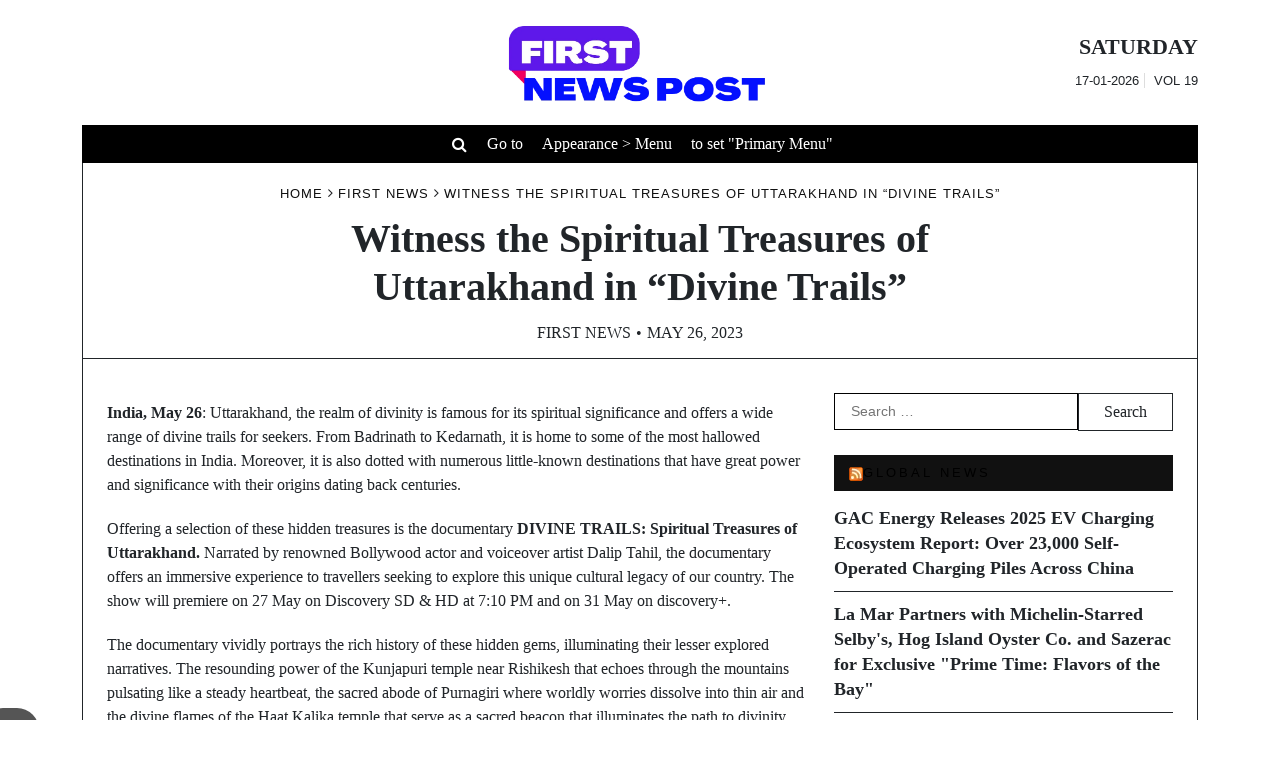

--- FILE ---
content_type: text/html; charset=utf-8
request_url: https://www.google.com/recaptcha/api2/aframe
body_size: 268
content:
<!DOCTYPE HTML><html><head><meta http-equiv="content-type" content="text/html; charset=UTF-8"></head><body><script nonce="bHNz6k-jf1tBNMmF5XwgTw">/** Anti-fraud and anti-abuse applications only. See google.com/recaptcha */ try{var clients={'sodar':'https://pagead2.googlesyndication.com/pagead/sodar?'};window.addEventListener("message",function(a){try{if(a.source===window.parent){var b=JSON.parse(a.data);var c=clients[b['id']];if(c){var d=document.createElement('img');d.src=c+b['params']+'&rc='+(localStorage.getItem("rc::a")?sessionStorage.getItem("rc::b"):"");window.document.body.appendChild(d);sessionStorage.setItem("rc::e",parseInt(sessionStorage.getItem("rc::e")||0)+1);localStorage.setItem("rc::h",'1768619692565');}}}catch(b){}});window.parent.postMessage("_grecaptcha_ready", "*");}catch(b){}</script></body></html>

--- FILE ---
content_type: text/css
request_url: https://firstnewspost.in/wp-content/themes/tenzin-news-magazine/style.css?ver=1.1.1
body_size: 14356
content:
/*!
Theme Name: Tenzin News Magazine
Theme URI: https://crthemes.com/theme/tenzin-news-magazine-wordpress-themes/
Author: Mien Le
Author URI: https://crthemes.com/
Description: Tenzin News Magazine  is a responsive WordPress personal blog, influencer and newspaper theme for WordPress. The theme’s elegant and minimalistic look makes it an attractive choice for bloggers and writers who aim to have a user-friendly and modern website. It’s created to work well with any sort of niche but has designs particular for: food, lifestyle, fashion, travel, and review websites. The theme is fast and fully search engine optimized (SEO friendly). Check the theme documentation and detail at: https://crthemes.com/theme/tenzin-news-magazine-wordpress-themes/
Version: 1.1.1
Requires at least: 5.0
Requires PHP: 5.6
Tested up to: 6.3
License: GNU General Public License v3 or later
License URI: http://www.gnu.org/licenses/gpl-3.0.html
Text Domain: tenzin-news-magazine
Tags: custom-background, custom-logo, custom-colors, custom-menu, featured-images, threaded-comments, translation-ready, theme-options, footer-widgets, full-width-template, left-sidebar, right-sidebar, e-commerce, news, blog

This theme, like WordPress, is licensed under the GPL.
Use it to make something cool, have fun, and share what you've learned.

Tenzin News Magazine is based on Underscores https://underscores.me/, (C) 2012-2020 Automattic, Inc.
Underscores is distributed under the terms of the GNU GPL v2 or later.

Normalizing styles have been helped along thanks to the fine work of
Nicolas Gallagher and Jonathan Neal https://necolas.github.io/normalize.css/
*/

/*--------------------------------------------------------------
>>> TABLE OF CONTENTS:
----------------------------------------------------------------
# Generic
	- Normalize
	- Box sizing
# Base
	- Typography
	- Elements
	- Links
	- Forms
## Layouts
# Components
	- Navigation
	- Posts and pages
	- Comments
	- Widgets
	- Media
	- Captions
	- Galleries
# plugins
	- Jetpack infinite scroll
# Utilities
	- Accessibility
	- Alignments

--------------------------------------------------------------*/
/*--------------------------------------------------------------
# Generic
--------------------------------------------------------------*/
/* Normalize
--------------------------------------------- */
/*! normalize.css v8.0.1 | MIT License | github.com/necolas/normalize.css */
/* Document
	 ========================================================================== */
/**
 * 1. Correct the line height in all browsers.
 * 2. Prevent adjustments of font size after orientation changes in iOS.
 */
html {
    line-height: 1.15;
    -webkit-text-size-adjust: 100%;
}

/* Sections
	 ========================================================================== */
/**
 * Remove the margin in all browsers.
 */
body {
    margin: 0;
}

/**
 * Render the `main` element consistently in IE.
 */
main {
    display: block;
}

/**
 * Correct the font size and margin on `h1` elements within `section` and
 * `article` contexts in Chrome, Firefox, and Safari.
 */
h1 {
    font-size: 2em;
    margin: 0.67em 0;
}

/* Grouping content
	 ========================================================================== */
/**
 * 1. Add the correct box sizing in Firefox.
 * 2. Show the overflow in Edge and IE.
 */
hr {
    box-sizing: content-box;
    height: 0;
    overflow: visible;
}

/**
 * 1. Correct the inheritance and scaling of font size in all browsers.
 * 2. Correct the odd `em` font sizing in all browsers.
 */
pre {
    font-family: monospace, monospace;
    font-size: 1em;
}

/* Text-level semantics
	 ========================================================================== */
/**
 * Remove the gray background on active links in IE 10.
 */
a {
    background-color: transparent;
}

/**
 * 1. Remove the bottom border in Chrome 57-
 * 2. Add the correct text decoration in Chrome, Edge, IE, Opera, and Safari.
 */
abbr[title] {
    border-bottom: none;
    text-decoration: underline;
    text-decoration: underline dotted;
}

/**
 * Add the correct font weight in Chrome, Edge, and Safari.
 */
b,
strong {
    font-weight: bolder;
}

/**
 * 1. Correct the inheritance and scaling of font size in all browsers.
 * 2. Correct the odd `em` font sizing in all browsers.
 */
code,
kbd,
samp {
    font-family: monospace, monospace;
    font-size: 1em;
}

/**
 * Add the correct font size in all browsers.
 */
small {
    font-size: 80%;
}

/**
 * Prevent `sub` and `sup` elements from affecting the line height in
 * all browsers.
 */
sub,
sup {
    font-size: 75%;
    line-height: 0;
    position: relative;
    vertical-align: baseline;
}

sub {
    bottom: -0.25em;
}

sup {
    top: -0.5em;
}

/* Embedded content
	 ========================================================================== */
/**
 * Remove the border on images inside links in IE 10.
 */
img {
    border-style: none;
}

/* Forms
	 ========================================================================== */
/**
 * 1. Change the font styles in all browsers.
 * 2. Remove the margin in Firefox and Safari.
 */
button,
input,
optgroup,
select,
textarea {
    font-family: inherit;
    font-size: 100%;
    line-height: 1.15;
    margin: 0;
}

/**
 * Show the overflow in IE.
 * 1. Show the overflow in Edge.
 */
button,
input {
    overflow: visible;
}

/**
 * Remove the inheritance of text transform in Edge, Firefox, and IE.
 * 1. Remove the inheritance of text transform in Firefox.
 */
button,
select {
    text-transform: none;
}

/**
 * Correct the inability to style clickable types in iOS and Safari.
 */
button,
[type="button"],
[type="reset"],
[type="submit"] {
    -webkit-appearance: button;
}

/**
 * Remove the inner border and padding in Firefox.
 */
button::-moz-focus-inner,
[type="button"]::-moz-focus-inner,
[type="reset"]::-moz-focus-inner,
[type="submit"]::-moz-focus-inner {
    border-style: none;
    padding: 0;
}

/**
 * Restore the focus styles unset by the previous rule.
 */
button:-moz-focusring,
[type="button"]:-moz-focusring,
[type="reset"]:-moz-focusring,
[type="submit"]:-moz-focusring {
    outline: 1px dotted ButtonText;
}

/**
 * Correct the padding in Firefox.
 */
fieldset {
    padding: 0.35em 0.75em 0.625em;
}

/**
 * 1. Correct the text wrapping in Edge and IE.
 * 2. Correct the color inheritance from `fieldset` elements in IE.
 * 3. Remove the padding so developers are not caught out when they zero out
 *		`fieldset` elements in all browsers.
 */
legend {
    box-sizing: border-box;
    color: inherit;
    display: table;
    max-width: 100%;
    padding: 0;
    white-space: normal;
}

/**
 * Add the correct vertical alignment in Chrome, Firefox, and Opera.
 */
progress {
    vertical-align: baseline;
}

/**
 * Remove the default vertical scrollbar in IE 10+.
 */
textarea {
    overflow: auto;
}

/**
 * 1. Add the correct box sizing in IE 10.
 * 2. Remove the padding in IE 10.
 */
[type="checkbox"],
[type="radio"] {
    box-sizing: border-box;
    padding: 0;
}

/**
 * Correct the cursor style of increment and decrement buttons in Chrome.
 */
[type="number"]::-webkit-inner-spin-button,
[type="number"]::-webkit-outer-spin-button {
    height: auto;
}

/**
 * 1. Correct the odd appearance in Chrome and Safari.
 * 2. Correct the outline style in Safari.
 */
[type="search"] {
    -webkit-appearance: textfield;
    outline-offset: -2px;
}

/**
 * Remove the inner padding in Chrome and Safari on macOS.
 */
[type="search"]::-webkit-search-decoration {
    -webkit-appearance: none;
}

/**
 * 1. Correct the inability to style clickable types in iOS and Safari.
 * 2. Change font properties to `inherit` in Safari.
 */
::-webkit-file-upload-button {
    -webkit-appearance: button;
    font: inherit;
}

/* Interactive
	 ========================================================================== */
/*
 * Add the correct display in Edge, IE 10+, and Firefox.
 */
details {
    display: block;
}

/*
 * Add the correct display in all browsers.
 */
summary {
    display: list-item;
}

/* Misc
	 ========================================================================== */
/**
 * Add the correct display in IE 10+.
 */
template {
    display: none;
}

/**
 * Add the correct display in IE 10.
 */
[hidden] {
    display: none;
}

/* Box sizing
--------------------------------------------- */
/* Inherit box-sizing to more easily change it's value on a component level.
@link http://css-tricks.com/inheriting-box-sizing-probably-slightly-better-best-practice/ */
*,
*::before,
*::after {
    box-sizing: inherit;
}

html {
    box-sizing: border-box;
    scroll-behavior: smooth;
}

/*--------------------------------------------------------------
# Base
--------------------------------------------------------------*/
/* Typography
--------------------------------------------- */
body,
button,
input,
select,
optgroup,
textarea {
    color: #3A3A3A;
    font-family: -apple-system, BlinkMacSystemFont, "Segoe UI", Roboto, Oxygen-Sans, Ubuntu, Cantarell, "Helvetica Neue", sans-serif;
    font-size: 1rem;
    line-height: 1.5;
}

h1,
h2,
h3,
h4,
h5,
h6 {
    clear: both;
}

h1,
.h1 {
    font-size: 4.4rem;
}

h2,
.h2 {
    font-size: 3.4rem;
}

@media (max-width: 992px) {
    h2,
    .h2 {
        font-size: 2.8rem;
    }
}

@media (max-width: 767.98px) {
    h2,
    .h2 {
        font-size: 2.3rem;
    }
}

h3,
.h3 {
    font-size: 1.9rem;
}

h4,
.h4 {
    font-size: 1.5rem;
}

h1.page-title {
    font-size: calc(var(--font-size-lg) + 2px);
    margin: 0.5rem 0 1.5rem;
}

.section-header-subtitle {
    text-align: center;
    margin-bottom: 50px;
}

.section-header-subtitle .section-title {
    font-size: var(--font-size-xl);
    font-family: var(--font-heading);
    margin-top: 0;
    margin-bottom: 10px;
    line-height: 1.2;
}

.section-header-subtitle .section-subtitle {
    font-size: var(--font-size-base);
    font-family: var(--font-main);
    margin-top: 10px;
    margin-bottom: 0;
}

.tenzin-news-magazine-latest-news-title,
.tenzin-news-magazine-blog-title {
    font-size: var(--single-title-font-size);
    font-family: var(--font-main);
    margin-bottom: 8px;
    margin-top: 10px;
}

.woocommerce-products-header__title {
    margin-top: 0;
    margin-bottom: 20px;
    line-height: 1;
}

.page-header {
    margin: 0;
}

.page-header h1 {
    padding: 0;
    margin: 0 auto;
}



.head__date--day,
.head__social--description,
.post-type-two__sub,
.post-type-five__left--sub,
.area-feature__sub,
.post-type-three__left--sub,
.wp-block-latest-posts__post-excerpt,
.excerpt-default {
    font-family: var(--primary-font-content, var(--primary-font-content-default));
}

p {
    margin-bottom: 1.5em;
}

dfn,
cite,
em,
i {
    font-style: italic;
}

blockquote {
    margin: 0 1.5em;
}

address {
    margin: 0 0 1.5em;
}

pre {
    background: #eee;
    font-family: "Courier 10 Pitch", courier, monospace;
    line-height: 1.6;
    margin-bottom: 1.6em;
    max-width: 100%;
    overflow: auto;
    padding: 1.6em;
}

code,
kbd,
tt,
var {
    font-family: monaco, consolas, "Andale Mono", "DejaVu Sans Mono", monospace;
}

abbr,
acronym {
    border-bottom: 1px dotted #666;
    cursor: help;
}

mark,
ins {
    background: transparent;
    text-decoration: none;
}

big {
    font-size: 125%;
}

/* Elements
--------------------------------------------- */
:root {
    --primary-color: #000;
    --header-text-color: #000;
    --background-color-white: #fff;
    --background-color-black: #000;
    --background-color-grey: #F6F7FB;
    --background-color-light-grey: #f8f8f8;
    --background-color-dark: #a3a3a3;
    --footer-top-background: #f8f8f8;
    --footer-top-color: #3a3a3a;
    --footer-bottom-background: #e8e8e8;
    --footer-bottom-color: #3a3a3a;
    --color-text-main: #202124;
    --color-text-white: #fff;
    --color-text-grey: #a3a3a3;
    --input-border-color: rgba(200, 200, 200, .5);
    --shadow: 0 8px 20px rgba(0, 0, 0, 0.2);
    --shadow-2: 5px 5px 15px #D1D9E6, -5px -5px 15px #ffffff;
    --section-border-color: hsla(0deg, 0%, 60%, .15);
    --clr-foreground-rgb: 32, 33, 36;
    --clr-background: #fff;
    --notice-success-bg-color: #D4EDDA;
    --notice-success-text-color: #155724;
    --notice-info-bg-color: #D1ECF1;
    --notice-info-text-color: #0C5460;
    --notice-warning-bg-color: #FFF3CD;
    --notice-warning-text-color: #856404;
    --notice-danger-bg-color: #F8D7DA;
    --notice-danger-text-color: #721C24;
    --font-size-xs: clamp(0.7rem, 0.17vw + 0.76rem, 0.79rem);
    --font-size-sm: clamp(0.8rem, 0.17vw + 0.76rem, 0.89rem);
    --font-size-base: clamp(1rem, 0.34vw + 0.91rem, 1.19rem);
    --font-size-md: clamp(1.25rem, 0.61vw + 1.1rem, 1.58rem);
    --font-size-lg: clamp(1.56rem, 1vw + 1.31rem, 2.11rem);
    --font-size-xl: clamp(1.95rem, 1.56vw + 1.56rem, 2.81rem);
    --font-size-xxl: clamp(2.44rem, 2.38vw + 1.85rem, 3.75rem);
    --font-size-xxxl: clamp(2.95rem, 3.54vw + 2.17rem, 5rem);
    --font-main: -apple-system, BlinkMacSystemFont, "Titillium Web", "Segoe UI", Roboto, Oxygen-Sans, Ubuntu, Cantarell, "Helvetica Neue", sans-serif;
    --font-heading: 'Titillium Web', serif;
    --font-code: monaco, consolas, "Andale Mono", "DejaVu Sans Mono", monospace;
    --font-pre: "Courier 10 Pitch", courier, monospace;
    --font-line-height-body: 1.5;
    --font-line-height-pre: 1.6;
    --border-round-all: 25px;
    --border-round-all-tops: var(--border-round-all) var(--border-round-all) 0 0;
    --border-round-all-bottoms: 0 0 var(--border-round-all) var(--border-round-all);
    --border-round-all-lefts: var(--border-round-all) 0 0 var(--border-round-all);
    --border-round-all-rights: 0 var(--border-round-all) var(--border-round-all) 0;
    --border-round-button: 30px;
    --main-column-grid: repeat(auto-fit, minmax(320px, 1fr));
    --small-column-grid: repeat(auto-fit, minmax(240px, 1fr));
    --content-width: 1200px !important;
    --primary-font-nav-default: 'Oswald', serif;
    --primary-font-content-default: 'Merriweather', serif;
    --primary-font-post-heading-default: 'Oswald', serif;
    --primary-font-heading-default: 'Oswald', serif;
    --primary-font-heading-sub-default: 'Oswald', serif;
}

@media (max-width: 600px) {
    :root {
        --main-column-grid: repeat(auto-fit, minmax(300px, 1fr));
    }
}

@media (max-width: 320px) {
    :root {
        --main-column-grid: repeat(auto-fit, minmax(280px, 1fr));
    }
}

body {

}

hr {
    background-color: #ccc;
    border: 0;
    height: 1px;
    margin-bottom: 1.5em;
}

ul,
ol {
    margin: 0 0 1.5em 3em;
}

ul {
    list-style: disc;
}

ol {
    list-style: decimal;
}

li > ul,
li > ol {
    margin-bottom: 0;
    margin-left: 1.5em;
}

dt {
    font-weight: 700;
}

dd {
    margin: 0 1.5em 1.5em;
}

/* Make sure embeds and iframes fit their containers. */
embed,
iframe,
object {
    max-width: 100%;
}

img {
    height: auto;
    max-width: 100%;
}

figure {
    margin: 1em 0;
}

table {
    margin: 0 0 1.5em;
    width: 100%;
}

/* Links
--------------------------------------------- */
a {
    color: #4169e1;
}

a:visited {
    color: #4f4f4f;
}

a:hover, a:focus, a:active {
    color: #191970;
}

a:focus {
    outline: thin dotted;
}

a:hover, a:active {
    outline: 0;
}

a:focus-within {
    outline: thin dotted;
    outline-offset: -2px;
}

ul.social-links {
    margin: 0;
    padding: 0;
    list-style: none;
    display: flex;
    gap: 10px;
}

.teams-social a,
ul.social-links a {
    width: 35px;
    height: 35px;
    opacity: 0.8;
    display: flex;
    font-size: 16px;
    overflow: hidden;
    position: relative;
    border-radius: 50%;
    align-items: center;
    text-decoration: none;
    justify-content: center;
    transition: all 0.3s ease;
    color: var(--color-text-white);
}

.teams-social a::before,
ul.social-links a::before {
    -webkit-font-smoothing: antialiased;
    -moz-osx-font-smoothing: grayscale;
    font-style: normal;
    font-variant: normal;
    font-weight: 400;
    line-height: 1;
    font-family: 'Font Awesome 5 brands';
    vertical-align: baseline;
    transition: all, ease, .3s;
}

.teams-social a::after,
ul.social-links a::after {
    position: absolute;
    content: "";
    top: 0;
    left: 0;
    width: 100%;
    height: 100%;
    background-color: #000;
    opacity: 0.1;
}

.teams-social a[href*='facebook.com']::before,
ul.social-links a[href*='facebook.com']::before {
    content: "\f39e";
}

.teams-social a[href*='twitter.com']::before,
ul.social-links a[href*='twitter.com']::before {
    content: "\f099";
}

.teams-social a[href*='instagram.com']::before,
ul.social-links a[href*='instagram.com']::before {
    content: "\f16d";
}

.teams-social a[href*='youtube.com']::before,
ul.social-links a[href*='youtube.com']::before {
    content: "\f167";
}

.teams-social a[href*='discord.com']::before,
ul.social-links a[href*='discord.com']::before {
    content: "\f392";
}

.teams-social a[href*='dribbble.com']::before,
ul.social-links a[href*='dribbble.com']::before {
    content: "\f17d";
}

.teams-social a[href*='google.com']::before,
ul.social-links a[href*='google.com']::before {
    content: "\f1a0";
}

.teams-social a[href*='line.me']::before,
ul.social-links a[href*='line.me']::before {
    content: "\f3c0";
}

.teams-social a[href*='linkedin.com']::before,
ul.social-links a[href*='linkedin.com']::before {
    content: "\f08c";
}

.teams-social a[href*='medium.com']::before,
ul.social-links a[href*='medium.com']::before {
    content: "\f23a";
}

.teams-social a[href*='messenger.com']::before,
ul.social-links a[href*='messenger.com']::before {
    content: "\f39f";
}

.teams-social a[href*='paypal.com']::before,
ul.social-links a[href*='paypal.com']::before {
    content: "\f1ed";
}

.teams-social a[href*='pinterest.com']::before,
ul.social-links a[href*='pinterest.com']::before {
    content: "\f0d2";
}

.teams-social a[href*='reddit.com']::before,
ul.social-links a[href*='reddit.com']::before {
    content: "\f1a1";
}

.teams-social a[href*='skype.com']::before,
ul.social-links a[href*='skype.com']::before {
    content: "\f17e";
}

.teams-social a[href*='slack.com']::before,
ul.social-links a[href*='slack.com']::before {
    content: "\f198";
}

.teams-social a[href*='snapchat.com']::before,
ul.social-links a[href*='snapchat.com']::before {
    content: "\f2ad";
}

.teams-social a[href*='spotify.com']::before,
ul.social-links a[href*='spotify.com']::before {
    content: "\f1bc";
}

.teams-social a[href*='stackoverflow.com']::before,
ul.social-links a[href*='stackoverflow.com']::before {
    content: "\f16c";
}

.teams-social a[href*='t.me']::before, .teams-social a[href*='telegram.org']::before,
ul.social-links a[href*='t.me']::before,
ul.social-links a[href*='telegram.org']::before {
    content: "\f3fe";
}

.teams-social a[href*='twitch.tv']::before,
ul.social-links a[href*='twitch.tv']::before {
    content: "\f1e8";
}

.teams-social a[href*='vimeo.com']::before,
ul.social-links a[href*='vimeo.com']::before {
    content: "\f27d";
}

.teams-social a[href*='whatsapp.com']::before,
ul.social-links a[href*='whatsapp.com']::before {
    content: "\f232";
}

.teams-social a[href*='wordpress.com']::before, .teams-social a[href*='wordpress.org']::before,
ul.social-links a[href*='wordpress.com']::before,
ul.social-links a[href*='wordpress.org']::before {
    content: "\f19a";
}

.teams-social a[href*='youtube.com']::before,
ul.social-links a[href*='youtube.com']::before {
    content: "\f167";
}

.teams-social a[href*='tiktok.com']::before,
ul.social-links a[href*='tiktok.com']::before {
    content: "\e07b";
}

.teams-social a[href*='vk.com']::before,
ul.social-links a[href*='vk.com']::before {
    content: "\f189";
}

.teams-social a[href*='qq.com']::before,
ul.social-links a[href*='qq.com']::before {
    content: "\f1d6";
}

.teams-social a[href*='weibo.com']::before,
ul.social-links a[href*='weibo.com']::before {
    content: "\f18a";
}

.teams-social a[href*='mastodon.social']::before,
ul.social-links a[href*='mastodon.social']::before {
    content: "\f4f6";
}

.teams-social a[href*='github.com']::before,
ul.social-links a[href*='github.com']::before {
    content: "\f09b";
}

.teams-social a:focus, .teams-social a:hover,
ul.social-links a:focus,
ul.social-links a:hover {
    opacity: 1;
}

.site-footer-bottom-wrapper ul.social-links li a {
    color: var(--text-color-main);
}

/* Forms
--------------------------------------------- */
button,
input[type="button"],
input[type="reset"],
input[type="submit"] {
    cursor: pointer;
    border: 1px solid;
    border-color: var(--text-main);
    color: var(--text-main);
    background-color: transparent;
    border-radius: 0;
    line-height: 1;
    padding: 10px 25px;
    font-size: 100%;
    transition: all 0.3s ease;
}

button:focus, button:hover,
input[type="button"]:focus,
input[type="button"]:hover,
input[type="reset"]:focus,
input[type="reset"]:hover,
input[type="submit"]:focus,
input[type="submit"]:hover {
    opacity: 0.8;
}

button:focus,
input[type="button"]:focus,
input[type="reset"]:focus,
input[type="submit"]:focus {
    outline: 1px dashed;
}

.site-footer button:hover,
.site-footer input[type="button"]:hover,
.site-footer input[type="reset"]:hover,
.site-footer input[type="submit"]:hover {
    border-color: var(--background-color-white);
    color: var(--color-text-main);
    background-color: var(--background-color-white);
}

.site-footer button:focus,
.site-footer input[type="button"]:focus,
.site-footer input[type="reset"]:focus,
.site-footer input[type="submit"]:focus {
    border-color: var(--background-color-white);
    color: var(--color-text-main);
    background-color: var(--background-color-white);
    outline: 1px dashed;
}

body .portfolio-button {
    margin: 10px 0 0;
}
body .portfolio-button a {
    font-size: var(--font-size-sm);
    text-decoration: none;
    text-transform: capitalize;
    font-weight: 500;
    display: inline-flex;
    align-items: center;
    transition: all 0.3s ease;
}

body .portfolio-button a:focus, body .portfolio-button a:hover {
    opacity: 0.8;
}

body .portfolio-button.portfolio-button-secondary-alternate a {
    color: var(--color-text-white);
    background-color: var(--primary-color);
}

body .portfolio-button.portfolio-button-secondary-alternate a:not(.portfolio-play-btn):focus, body .portfolio-button.portfolio-button-secondary-alternate a:not(.portfolio-play-btn):hover {
    color: var(--color-text-white);
    background-color: var(--color-text-main);
}

body .portfolio-button.portfolio-button-secondary-alternate a.portfolio-play-btn {
    background-color: transparent;
    gap: 20px;
    padding: 0;
    box-shadow: none !important;
}

body .portfolio-button.portfolio-button-secondary-alternate a.portfolio-play-btn i {
    border-radius: 50%;
    height: 41px;
    width: 41px;
    padding: 0;
    display: flex;
    align-items: center;
    justify-content: center;
    font-size: var(--font-size-sm);
    transition: all 0.3s ease;
    color: var(--color-text-main);
    background-color: #fff;
    box-shadow: 0 0 0 1rem rgba(255, 255, 255, 0.3);
    animation: pulse 2s 0.5s ease-in infinite;
}

body .portfolio-button.portfolio-button-secondary-alternate a.portfolio-play-btn .video-btn-txt {
    color: var(--color-text-white);
    text-decoration: underline;
}

body .portfolio-button.portfolio-button-secondary-alternate a.portfolio-play-btn:hover {
    box-shadow: none !important;
}

body .portfolio-button.portfolio-button-secondary-alternate a.portfolio-play-btn:hover i {
    color: var(--primary-color);
    animation: none;
}

body .portfolio-button.portfolio-button-secondary-alternate a.portfolio-play-btn:focus {
    box-shadow: none !important;
}

body .portfolio-button.portfolio-button-secondary-alternate a.portfolio-play-btn:focus i {
    color: var(--primary-color);
    animation: none;
}

body .portfolio-button.portfolio-button-noborder-alternate a {
    color: var(--color-text-white);
    background: transparent;
    padding: 0;
    text-shadow: none;
}

body .portfolio-button.portfolio-button-noborder-noalternate a {
    color: transparent;
    background: transparent;
    padding: 0;
    --h: 1.2em;
    line-height: var(--h);
    overflow: hidden;
    text-shadow: 0 calc(-1*var(--_t, 0em)) var(--color-text-main), 0 calc(var(--h) - var(--_t, 0em)) var(--primary-color);
}

body .portfolio-button.portfolio-button-noborder-noalternate a:focus, body .portfolio-button.portfolio-button-noborder-noalternate a:hover {
    --_t: var(--h);
}

.bottom-viewall-button.portfolio-button {
    display: flex;
    justify-content: center;
    margin-top: 30px;
}

body:not(.single-product) .pswp {
    display: none;
}

body:not(.single-product) .pswp button[class*="pswp__button"] {
    background-color: transparent !important;
    border: none !important;
    font-size: 0;
    padding: 0;
}

button.mfp-close:focus,
button.mfp-close:hover {
    background-color: transparent !important;
}

input[type="text"],
input[type="email"],
input[type="url"],
input[type="password"],
input[type="search"],
input[type="number"],
input[type="tel"],
input[type="range"],
input[type="date"],
input[type="month"],
input[type="week"],
input[type="time"],
input[type="datetime"],
input[type="datetime-local"],
input[type="color"],
textarea {
    color: var(--text-main);
    border: 1px solid var(--text-main);
    border-radius: 0;
    padding: 3px 5px;
    min-height: 37px;
    width: 100%;
    background: transparent;
}

input[type="text"]:focus,
input[type="email"]:focus,
input[type="url"]:focus,
input[type="password"]:focus,
input[type="search"]:focus,
input[type="number"]:focus,
input[type="tel"]:focus,
input[type="range"]:focus,
input[type="date"]:focus,
input[type="month"]:focus,
input[type="week"]:focus,
input[type="time"]:focus,
input[type="datetime"]:focus,
input[type="datetime-local"]:focus,
input[type="color"]:focus,
textarea:focus {
    color: var(--color-text-main);
}

select {
    border: 1px solid var(--input-border-color);
}

textarea {
    width: 100%;
}

.woocommerce table.shop_table .actions .coupon #coupon_code {
    min-width: 200px;
}

.select2-container--default .select2-results > .select2-results__options {
    background-color: var(--background-color-grey);
}

.select2-container--default .select2-selection--single .select2-selection__rendered {
    color: var(--color-text-main);
    background-color: var(--background-color-grey);
}

.select2-container--default .select2-results__option[aria-selected=true],
.select2-container--default .select2-results__option[data-selected=true] {
    background-color: var(--clr-background);
}

/*--------------------------------------------------------------
# Layouts
--------------------------------------------------------------*/
.right-sidebar .ascendoor-wrapper .ascendoor-page {
    display: grid;
    grid-gap: 30px;
    grid-template-columns: auto 25%;
    grid-template-areas: "main sidebar";
    padding-top: 50px;
}

@media (max-width: 991px) {
    .right-sidebar .ascendoor-wrapper .ascendoor-page {
        grid-template-columns: 1fr;
        grid-template-areas: "main"
 "sidebar";
    }
}

.right-sidebar .ascendoor-wrapper .ascendoor-page .site-main {
    grid-area: main;
    overflow: hidden;
    /* Resolves issue with <pre> elements forcing full width. */
}

.right-sidebar .ascendoor-wrapper .ascendoor-page .widget-area {
    grid-area: sidebar;
}

.no-sidebar .ascendoor-wrapper .ascendoor-page {
    display: grid;
    grid-template-columns: auto;
    grid-template-areas: "main";
    padding-top: 50px;
}

.left-sidebar .ascendoor-wrapper .ascendoor-page {
    display: grid;
    grid-gap: 30px;
    grid-template-columns: 25% auto;
    grid-template-areas: "sidebar main";
    padding-top: 50px;
}

@media (max-width: 991px) {
    .left-sidebar .ascendoor-wrapper .ascendoor-page {
        grid-template-columns: 1fr;
        grid-template-areas: "sidebar"
 "main";
    }
}

.left-sidebar .ascendoor-wrapper .ascendoor-page .site-main {
    grid-area: main;
    overflow: hidden;
    /* Resolves issue with <pre> elements forcing full width. */
}

.left-sidebar .ascendoor-wrapper .ascendoor-page .widget-area {
    grid-area: sidebar;
}

.no-sidebar .ascendoor-wrapper .ascendoor-page {
    display: grid;
    grid-template-columns: auto;
    grid-template-areas: "main";
    padding-top: 50px;
}

/*--------------------------------------------------------------
# Components
--------------------------------------------------------------*/
/* Navigation
--------------------------------------------- */
.main-navigation {
    display: block;
    width: 100%;
}

.main-navigation ul {
    display: none;
    list-style: none;
    margin: 0;
    padding-left: 0;
}

.main-navigation ul ul {
    z-index: 99999;
    display: block;
}

.main-navigation ul ul ul {
    left: -999em;
    top: 0;
}

.main-navigation ul ul li:hover > ul,
.main-navigation ul ul li.focus > ul {
    display: block;
    left: auto;
}

.main-navigation ul ul a {
    background-color: var(--background-color-light-grey);
    color: var(--color-text-main);
    opacity: 1;
    padding: 15px 20px;
    border-bottom: 1px solid rgba(var(--clr-foreground-rgb), 0.15);
    text-transform: capitalize;
}

.main-navigation ul ul a:focus, .main-navigation ul ul a:hover {
    color: var(--primary-color);
}

.main-navigation ul ul li:last-child a {
    border-bottom: 1px solid rgba(var(--clr-foreground-rgb), 0);
}

.main-navigation ul li:hover > ul,
.main-navigation ul li:focus > ul {
    left: auto;
}

.main-navigation li {
    position: relative;
}

.main-navigation a {
    padding: 17px 20px;
    font-size: 0.9375rem;
    color: var(--color-text-main);
    text-transform: uppercase;
    display: block;
    text-decoration: none;
    opacity: 0.9;
}

@media (min-width: 992px) {
    .main-navigation a {
        font-weight: bold;
    }
}

.main-navigation a:focus, .main-navigation a:hover {
    opacity: 1;
    color: var(--primary-color);
}

.main-navigation .current_page_item > a,
.main-navigation .current-menu-item > a,
.main-navigation .current_page_ancestor > a,
.main-navigation .current-menu-ancestor > a {
    position: relative;
    opacity: 1;
    color: var(--primary-color);
}

@media (min-width: 992px) {
    .main-navigation ul.menu li .children,
    .main-navigation ul.menu li .sub-menu {
        left: -999em;
        padding: 0;
        position: absolute;
        top: 100%;
        z-index: 999;
        margin: 30px 0 0;
        width: 230px;
        flex-direction: column;
    }
    .main-navigation ul.menu li .children > li .children,
    .main-navigation ul.menu li .children > li .sub-menu,
    .main-navigation ul.menu li .sub-menu > li .children,
    .main-navigation ul.menu li .sub-menu > li .sub-menu {
        left: -999em;
        top: 0;
        margin-top: 0;
        margin-left: 30px;
    }
    .main-navigation ul.menu li.menu-item-has-children > a::after {
        -webkit-font-smoothing: antialiased;
        -moz-osx-font-smoothing: grayscale;
        display: inline-block;
        font-style: normal;
        font-variant: normal;
        font-weight: 400;
        line-height: 1;
        font-family: Font Awesome\ 5 Free;
        font-weight: 900;
        line-height: inherit;
        vertical-align: baseline;
        content: "\f107";
        display: inline-block;
        margin-left: 10px;
    }
    .main-navigation ul.menu > li:not(:nth-last-child(1)):not(:nth-last-child(2)):not(:nth-last-child(3)):hover > .children,
    .main-navigation ul.menu > li:not(:nth-last-child(1)):not(:nth-last-child(2)):not(:nth-last-child(3)):hover > .sub-menu {
        margin: 0;
        margin-top: 0px;
        left: 0;
    }
    .main-navigation ul.menu > li:not(:nth-last-child(1)):not(:nth-last-child(2)):not(:nth-last-child(3)):focus-within > .children,
    .main-navigation ul.menu > li:not(:nth-last-child(1)):not(:nth-last-child(2)):not(:nth-last-child(3)):focus-within > .sub-menu {
        margin: 0;
        margin-top: 0px;
        left: 0;
    }
    .main-navigation ul.menu > li:nth-last-child(1):hover > .children,
    .main-navigation ul.menu > li:nth-last-child(1):hover > .sub-menu,
    .main-navigation ul.menu > li:nth-last-child(2):hover > .children,
    .main-navigation ul.menu > li:nth-last-child(2):hover > .sub-menu,
    .main-navigation ul.menu > li:nth-last-child(3):hover > .children,
    .main-navigation ul.menu > li:nth-last-child(3):hover > .sub-menu {
        margin: 0;
        margin-top: 0px;
        right: 0;
        left: unset;
    }
    .main-navigation ul.menu > li:nth-last-child(1):focus-within > .children,
    .main-navigation ul.menu > li:nth-last-child(1):focus-within > .sub-menu,
    .main-navigation ul.menu > li:nth-last-child(2):focus-within > .children,
    .main-navigation ul.menu > li:nth-last-child(2):focus-within > .sub-menu,
    .main-navigation ul.menu > li:nth-last-child(3):focus-within > .children,
    .main-navigation ul.menu > li:nth-last-child(3):focus-within > .sub-menu {
        margin: 0;
        margin-top: 0px;
        right: 0;
        left: unset;
    }
    .main-navigation ul.menu .children,
    .main-navigation ul.menu .sub-menu {
        box-shadow: 0 3px 3px rgba(0, 0, 0, 0.2);
    }
    .main-navigation ul.menu .children li.menu-item-has-children > a,
    .main-navigation ul.menu .sub-menu li.menu-item-has-children > a {
        padding-right: 25px;
    }
    .main-navigation ul.menu .children li.menu-item-has-children > a::after,
    .main-navigation ul.menu .sub-menu li.menu-item-has-children > a::after {
        -webkit-font-smoothing: antialiased;
        -moz-osx-font-smoothing: grayscale;
        display: inline-block;
        font-style: normal;
        font-variant: normal;
        font-weight: 400;
        line-height: 1;
        font-family: Font Awesome\ 5 Free;
        font-weight: 900;
        line-height: inherit;
        vertical-align: baseline;
        content: "\f105";
        display: inline-block;
        margin-left: 10px;
        position: absolute;
        right: 10px;
        top: 50%;
        transform: translateY(-50%);
    }
    .main-navigation ul.menu .children > li:hover > .children,
    .main-navigation ul.menu .children > li:hover > .sub-menu,
    .main-navigation ul.menu .sub-menu > li:hover > .children,
    .main-navigation ul.menu .sub-menu > li:hover > .sub-menu {
        left: 100%;
        margin-left: 0px;
        margin-top: 0px;
    }
    .main-navigation ul.menu .children > li:focus-within > .children,
    .main-navigation ul.menu .children > li:focus-within > .sub-menu,
    .main-navigation ul.menu .sub-menu > li:focus-within > .children,
    .main-navigation ul.menu .sub-menu > li:focus-within > .sub-menu {
        left: 100%;
        margin-left: 0px;
        margin-top: 0px;
    }
    .main-navigation ul.menu > li:nth-last-child(1) li.menu-item-has-children > a,
    .main-navigation ul.menu > li:nth-last-child(2) li.menu-item-has-children > a,
    .main-navigation ul.menu > li:nth-last-child(3) li.menu-item-has-children > a {
        padding-left: 25px;
        padding-right: 20px;
    }
    .main-navigation ul.menu > li:nth-last-child(1) li.menu-item-has-children > a::after,
    .main-navigation ul.menu > li:nth-last-child(2) li.menu-item-has-children > a::after,
    .main-navigation ul.menu > li:nth-last-child(3) li.menu-item-has-children > a::after {
        -webkit-font-smoothing: antialiased;
        -moz-osx-font-smoothing: grayscale;
        display: inline-block;
        font-style: normal;
        font-variant: normal;
        font-weight: 400;
        line-height: 1;
        font-family: Font Awesome\ 5 Free;
        font-weight: 900;
        line-height: inherit;
        vertical-align: baseline;
        content: "\f104";
        display: inline-block;
        margin-right: 10px;
        margin-left: 0;
        position: absolute;
        left: 10px;
        right: unset;
        top: 50%;
        transform: translateY(-50%);
    }
    .main-navigation ul.menu > li:nth-last-child(1) .children > li:hover > .children,
    .main-navigation ul.menu > li:nth-last-child(1) .children > li:hover > .sub-menu,
    .main-navigation ul.menu > li:nth-last-child(1) .sub-menu > li:hover > .children,
    .main-navigation ul.menu > li:nth-last-child(1) .sub-menu > li:hover > .sub-menu,
    .main-navigation ul.menu > li:nth-last-child(2) .children > li:hover > .children,
    .main-navigation ul.menu > li:nth-last-child(2) .children > li:hover > .sub-menu,
    .main-navigation ul.menu > li:nth-last-child(2) .sub-menu > li:hover > .children,
    .main-navigation ul.menu > li:nth-last-child(2) .sub-menu > li:hover > .sub-menu,
    .main-navigation ul.menu > li:nth-last-child(3) .children > li:hover > .children,
    .main-navigation ul.menu > li:nth-last-child(3) .children > li:hover > .sub-menu,
    .main-navigation ul.menu > li:nth-last-child(3) .sub-menu > li:hover > .children,
    .main-navigation ul.menu > li:nth-last-child(3) .sub-menu > li:hover > .sub-menu {
        right: 100%;
        left: unset;
        margin-left: 0px;
        margin-top: 0px;
    }
    .main-navigation ul.menu > li:nth-last-child(1) .children > li:focus-within > .children,
    .main-navigation ul.menu > li:nth-last-child(1) .children > li:focus-within > .sub-menu,
    .main-navigation ul.menu > li:nth-last-child(1) .sub-menu > li:focus-within > .children,
    .main-navigation ul.menu > li:nth-last-child(1) .sub-menu > li:focus-within > .sub-menu,
    .main-navigation ul.menu > li:nth-last-child(2) .children > li:focus-within > .children,
    .main-navigation ul.menu > li:nth-last-child(2) .children > li:focus-within > .sub-menu,
    .main-navigation ul.menu > li:nth-last-child(2) .sub-menu > li:focus-within > .children,
    .main-navigation ul.menu > li:nth-last-child(2) .sub-menu > li:focus-within > .sub-menu,
    .main-navigation ul.menu > li:nth-last-child(3) .children > li:focus-within > .children,
    .main-navigation ul.menu > li:nth-last-child(3) .children > li:focus-within > .sub-menu,
    .main-navigation ul.menu > li:nth-last-child(3) .sub-menu > li:focus-within > .children,
    .main-navigation ul.menu > li:nth-last-child(3) .sub-menu > li:focus-within > .sub-menu {
        right: 100%;
        left: unset;
        margin-left: 0px;
        margin-top: 0px;
    }
}

/* Small menu. */
.menu-toggle,
.main-navigation.toggled ul {
    display: block;
}

.site-main .comment-navigation, .site-main
.posts-navigation, .site-main
.post-navigation {
    margin: 1em 0 1.5em;
}

.comment-navigation .nav-links,
.posts-navigation .nav-links,
.post-navigation .nav-links {
    display: flex;
    position: relative;
}

.comment-navigation .nav-links:after,
.posts-navigation .nav-links:after,
.post-navigation .nav-links:after {
    content: '';
    margin: auto;
    width: 1px;
    height: 100%;
    position: absolute;
    left: 0;
    right: 0;
    top: 0;
    bottom: 0;
}

@media only screen and (max-width: 480px) {
    .comment-navigation .nav-links,
    .posts-navigation .nav-links,
    .post-navigation .nav-links {
        flex-wrap: wrap;
    }
}

.comment-navigation .nav-previous,
.posts-navigation .nav-previous,
.post-navigation .nav-previous {
    margin: 0 auto 0 0;
    padding: 0 20px 0 0;
    flex: 0 0 50%;
}

.comment-navigation .nav-previous a,
.posts-navigation .nav-previous a,
.post-navigation .nav-previous a {
    transition: all 0.3s ease;
    text-decoration: none;
    font-weight: 500;
    display: flex;
    flex-direction: column;
}

.comment-navigation .nav-previous a .nav-subtitle,
.posts-navigation .nav-previous a .nav-subtitle,
.post-navigation .nav-previous a .nav-subtitle {
    font-size: 14px;
}

.comment-navigation .nav-previous a:focus, .comment-navigation .nav-previous a:hover,
.posts-navigation .nav-previous a:focus,
.posts-navigation .nav-previous a:hover,
.post-navigation .nav-previous a:focus,
.post-navigation .nav-previous a:hover {
}

@media only screen and (max-width: 480px) {
    .comment-navigation .nav-previous a,
    .posts-navigation .nav-previous a,
    .post-navigation .nav-previous a {
        flex-direction: column;
    }
}

.comment-navigation .nav-next,
.posts-navigation .nav-next,
.post-navigation .nav-next {
    margin: 0 0 0 auto;
    padding: 0 0 0 20px;
    text-align: end;
    flex: 0 0 50%;
}

.comment-navigation .nav-next a,
.posts-navigation .nav-next a,
.post-navigation .nav-next a {
    transition: all 0.3s ease;
    text-decoration: none;
    font-weight: 500;
    display: flex;
    flex-direction: column;
}

.comment-navigation .nav-previous a span, .posts-navigation .nav-previous a span, .post-navigation .nav-previous a span,
.comment-navigation .nav-next a span, .posts-navigation .nav-next a span, .post-navigation .nav-next a span {
    display: inline-block;
}
.comment-navigation .nav-previous a span.nav-title, .posts-navigation .nav-previous a span.nav-title, .post-navigation .nav-previous a span.nav-title,
.comment-navigation .nav-next a span.nav-title, .posts-navigation .nav-next a span.nav-title, .post-navigation .nav-next a span.nav-title {
    font-size: 18px;
    font-family: var(--primary-font-heading, var(--primary-font-heading-default));
}
.comment-navigation .nav-label, .post-navigation .nav-label {
    margin: 10px 0 0;
    color: var(--color-text-grey);
    font-weight: 400;
    font-size: 15px;
}

.comment-navigation .nav-next a .nav-subtitle,
.posts-navigation .nav-next a .nav-subtitle,
.post-navigation .nav-next a .nav-subtitle {
    font-size: 14px;
}

.comment-navigation .nav-next a:focus, .comment-navigation .nav-next a:hover,
.posts-navigation .nav-next a:focus,
.posts-navigation .nav-next a:hover,
.post-navigation .nav-next a:focus,
.post-navigation .nav-next a:hover {
}

@media only screen and (max-width: 480px) {
    .comment-navigation .nav-next a,
    .posts-navigation .nav-next a,
    .post-navigation .nav-next a {
        flex-direction: column-reverse;
    }
}

@media (max-width: 1199.98px) {
    .main-navigation .main-menu {
        position: fixed;
        right: -130%;
        height: 100%;
        top: 0;
        background-color: #fff;
        min-width: 300px;
        padding-top: 60px;
        width: 50%;
        transition: all 400ms ease;
        display: block;
        border-right: 1px solid #fff;
        z-index: 13;
        box-shadow: 2px 0 18px 0 rgba(0, 0, 0, 0.5);
        opacity: 0;
        visibility: hidden;
    }
    .main-navigation .main-menu ul {
        left: auto;
    }
}

@media (max-width: 1199.98px) {
    .main-navigation.toggled .main-menu {
        right: 0;
        left: auto;
        overflow-x: auto;
        opacity: 1;
        visibility: visible;
    }
}

@media (max-width: 991px) {
    .main-navigation ul a {
        color: var(--color-text-main);
        padding: 10px 20px;
    }
}

@media (max-width: 991px) {
    .main-navigation ul ul a {
        background-color: var(--clr-background);
    }
}

@media (max-width: 1199.98px) {
    .main-navigation ul ul {
        position: relative;
        position: unset;
        float: none;
        padding-left: 5px;
    }
}

.main-navigation li.menu-item-has-children > a::after {
    -webkit-font-smoothing: antialiased;
    -moz-osx-font-smoothing: grayscale;
    display: inline-block;
    font-style: normal;
    font-variant: normal;
    font-weight: 400;
    line-height: 1;
    font-family: Font Awesome\ 5 Free;
    font-weight: 900;
    line-height: inherit;
    vertical-align: baseline;
    content: "\f107";
    display: inline-block;
    margin-left: 10px;
}

@media (max-width: 991px) {
    .main-navigation li.menu-item-has-children > ul {
        height: 0;
        transform: scaleY(0);
        transform-origin: top left;
        overflow: hidden;
        transition: all 0.5s ease-in-out;
    }
}

@media (max-width: 1199.98px) {
    .main-navigation li.menu-item-has-children.focus > ul {
        height: auto;
        transform: scaleY(1);
    }
}

@media screen and (min-width: 992px) {
    .menu-toggle {
        display: none;
    }
    .main-navigation ul {
        display: flex !important;
        margin-inline-end: -20px;
    }
}

@media (max-width: 991px) {
    body.admin-bar #site-navigation.toggled .main-navigation-links {
        padding-top: 120px;
    }
    body.admin-bar #site-navigation button.menu-toggle.open {
        top: 55px;
    }
    #site-navigation button.menu-toggle {
        width: 35px;
        height: 35px;
        position: relative;
        transform: rotate(0deg);
        transition: 0.5s ease-in-out;
        cursor: pointer;
        padding: 0;
        background: none;
        border: none;
        margin: 9px 5px 9px auto;
        color: var(--color-text-main);
    }
    #site-navigation button.menu-toggle span {
        display: block;
        position: absolute;
        height: 3px;
        width: 100%;
        background: var(--color-text-main);
        border-radius: 3px;
        opacity: 1;
        left: 0;
        transform: rotate(0deg);
        transition: 0.25s ease-in-out;
    }
    #site-navigation button.menu-toggle span:nth-child(1) {
        top: calc(50% - 15px);
    }
    #site-navigation button.menu-toggle span:nth-child(2) {
        top: 50%;
        transform: translateY(-50%);
    }
    #site-navigation button.menu-toggle span:nth-child(3) {
        bottom: calc(50% - 15px);
    }
    #site-navigation button.menu-toggle.open {
        z-index: 18;
        position: fixed !important;
        right: 20px;
        top: 20px;
    }
    #site-navigation button.menu-toggle.open span {
        background-color: var(--color-text-main);
    }
    #site-navigation button.menu-toggle.open span:nth-child(1) {
        top: 14px;
        width: 0%;
        left: 50%;
    }
    #site-navigation button.menu-toggle.open span:nth-child(2) {
        transform: rotate(45deg);
    }
    #site-navigation button.menu-toggle.open span:nth-child(3) {
        top: 50%;
        transform: translateY(-50%) rotate(-45deg);
    }
    #site-navigation button.menu-toggle:focus {
        outline: 1px dashed;
        outline-offset: 2px;
        border-radius: 0;
    }
    #site-navigation .main-navigation-links {
        position: fixed;
        right: -130%;
        height: 100%;
        top: 0;
        background-color: var(--clr-background);
        min-width: 300px;
        padding-top: 60px;
        padding-right: 10px;
        width: 60%;
        transition: all 400ms ease;
        display: block;
        border-right: 1px solid #fff;
        z-index: 13;
        box-shadow: 2px 0 18px 0 rgba(0, 0, 0, 0.5);
        opacity: 0;
        visibility: hidden;
    }
    #site-navigation.toggled .main-navigation-links {
        right: 0;
        left: auto;
        overflow-x: auto;
        opacity: 1;
        visibility: visible;
    }
    #site-navigation.toggled .main-navigation-links li.current_page_item > a,
    #site-navigation.toggled .main-navigation-links li.current-menu-item > a {
        color: var(--primary-color);
        font-weight: bold;
    }
}

@media (max-width: 480px) {
    #site-navigation .main-navigation-links {
        width: 80%;
    }
}

nav.navigation.pagination .nav-links {
    display: flex;
    gap: 5px;
    margin: 10px 0 20px;
}

nav.navigation.pagination .nav-links span,
nav.navigation.pagination .nav-links a {

}

nav.navigation.pagination .nav-links span.prev, nav.navigation.pagination .nav-links span.next,
nav.navigation.pagination .nav-links a.prev,
nav.navigation.pagination .nav-links a.next {
    font-size: 0;
}

nav.navigation.pagination .nav-links span:hover, nav.navigation.pagination .nav-links span:focus,
nav.navigation.pagination .nav-links a:hover,
nav.navigation.pagination .nav-links a:focus {
    color: var(--primary-color);
    border: 1px solid var(--primary-color);
}

nav.navigation.pagination .nav-links span.current {
    color: var(--color-text-white);
    background-color: var(--primary-color);
    border: 1px solid var(--primary-color);
}

nav.navigation.pagination .nav-links span.dots {
    border: none;
}

nav.navigation.pagination .nav-links span.dots:hover, nav.navigation.pagination .nav-links span.dots:focus {
    color: var(--color-text-main);
    border: none;
}

/* Posts and pages
--------------------------------------------- */
.sticky {
    display: block;
}

.post,
.page {
    margin: 0;
}

.updated:not(.published) {
    display: none;
}

.entry-header {
    margin: 0 0 10px;
}

.single .entry-header {
    margin: 30px 0 10px;
}

.page-content,
.entry-content,
.entry-summary {
    margin: 1.5em 0 0;
}

.page-links {
    clear: both;
    margin: 0 0 1.5em;
}

.cat-links, .tags-links {

}

.site-main article .entry-header .entry-title {
    font-size: var(--font-size-lg);
    margin-top: 0;
    margin-bottom: 1.3rem;
    text-align: center;
    -ms-word-wrap: break-word;
    word-wrap: break-word;
}

.site-main article .entry-header .entry-title,
.entry-header,
.entry-meta,
.entry-content,
.comments-area,
.related-posts h2,
.archive-description {
    color: var(--text);
}

@media (min-width: 992px) {
    .site-main article .entry-header .entry-title {
        margin-bottom: 1.1rem;
    }
}

.site-main article .entry-header .entry-title a {
    text-decoration: none;
    color: var(--color-text-main);
}

.site-main article .entry-meta {
}

.site-main article .entry-meta span {
    font-size: 16px;
    font-weight: normal;
}

.site-main article .entry-meta span a,
.site-main article .entry-meta span span {
    font-weight: normal;
}

.site-main article .entry-meta span a {
    text-decoration: none;
    color: var(--text);
}

.site-main article .entry-meta span a:focus, .site-main article .entry-meta span a:hover {
    color: var(--primary-color);
}

.site-main article .entry-meta span.comments-link a {
    font-weight: bold;
}

.site-main article .post-thumbnail {
    display: block;
    line-height: 0;
}

.site-main article .post-thumbnail img {
    width: auto;
    transition: all 0.3s linear;
}

.site-main article .entry-content {
}

.site-main article .entry-content p {
    margin-bottom: 20px;
}

.site-main article .entry-footer {
    display: flex;
    justify-content: center;
    margin-top: 10px;
}
.single .site-main article .entry-footer {
    justify-content: start;
}
.site-main article .entry-footer a:hover {
    text-decoration: underline;
}
.entry-footer--single span {
    margin: 0 5px 0 0;
    padding: 0 5px 0 0;
    border-right: 1px solid var(--text);
    color: var(--text);
}
.entry-footer--single span:last-child {
    border-right: none;
}

.site-main article .entry-footer span {
    margin-bottom: 6px;
    font-size: 16px;
    font-weight: bold;
}

.site-main article .entry-footer span a,
.site-main article .entry-footer span span {
    font-weight: normal;
}

.site-main article .entry-footer span a {
    text-decoration: none;
    color: var(--text);
}

.site-main article .entry-footer span a:focus, .site-main article .entry-footer span a:hover {
    color: var(--primary-color);
}

.site-main article .entry-footer span.comments-link a {
    font-weight: bold;
}

.related-posts {
    margin: 20px 0;
}
.related-posts h2 {
    line-height: 1.2;
}

.related-posts .row {
}
.post_navigation_thumb .post_navigation_thumb__item figure {
    margin: 0;
    background-size: 100% auto;
    transition: all 0.6s ease;
}
.post_navigation_thumb .post_navigation_thumb__item:hover figure {
    background-size: 108% auto;
    background-color: #0000008f;
}
.post_navigation_thumb .post_navigation_thumb__item figure div {
    padding: 0 30px;
    background-color: #0000006e;
    color: #FFF;
    position: absolute;
    top: 0;
    bottom: 0;
    left: 0;
    right: 0;
}

@media (max-width: 480px) {
    .related-posts .row {
        grid-template-columns: 1fr;
    }
}

.related-posts .row article {
    padding: 0;
    margin: 0;
    border: none;
}

.related-posts .row .post-thumbnail {
    line-height: 0;
    aspect-ratio: 1/0.7;
    overflow: hidden;
}

.related-posts .row .post-thumbnail img {
    width: 100%;
    height: 100%;
    object-fit: cover;
}

.related-posts .row .entry-header {
    margin-top: 10px;
}

.related-posts .row .entry-header .entry-title {
    font-size: var(--font-size-base);
}

/*--------------------------------------------------------------
# 404
--------------------------------------------------------------*/
form#searchform div {
    display: flex;
}
form#searchform div input[type=text] {
    background-color: transparent;
    border-color: var(--background-color-black);
}
form#searchform div input[type=submit] {
    background-color: var(--background-color-black);
    color: var(--background-color-white)
}

/*--------------------------------------------------------------
# Password
--------------------------------------------------------------*/
.post-password-form {
    margin: 50px 0;
    text-align: center;
}
.post-password-form p:nth-child(2) {
    display: flex;
    justify-content: center;
    align-items: center;
}
.post-password-form p:nth-child(2) label {
    display: flex;
    align-items: center;
}
.post-password-form p:nth-child(2) label input {
    margin: 0 0 0 10px;
    background-color: transparent;
    border-color: var(--background-color-black);
}
.post-password-form p:nth-child(2) input[type=submit] {
    background-color: var(--background-color-black);
    color: var(--background-color-white)
}

/*--------------------------------------------------------------
# single
--------------------------------------------------------------*/
body.single .site-main > article {
    border-bottom: 1px solid #d6d6d6;
    margin-bottom: 2.5rem;
    padding-bottom: 30px;
}

body.single .site-main > article header {
    margin-top: 10px;
}

body.single .site-main > article header .entry-title {
    margin-bottom: 0;
}

/*------------##gutenberg support----------*/
img.alignright {
    clear: right;
}

img.alignleft {
    clear: left;
}

div.wp-block h6 a,
div.wp-block h5 a,
div.wp-block h4 a,
div.wp-block h3 a,
div.wp-block h2 a,
div.wp-block h1 a {
    font-family: inherit;
    font-size: inherit;
    line-height: inherit;
    font-weight: inherit;
    font-style: inherit;
}

div.wp-block b,
div.wp-block strong {
    font-weight: bold;
}

div.wp-block .editor-rich-text__tinymce code,
div.wp-block .editor-rich-text__editable code {
    background-color: transparent;
    color: inherit;
    font-family: monospace;
    font-size: inherit;
    line-height: inherit;
    font-weight: inherit;
    font-style: inherit;
    letter-spacing: 1px;
}

.entry-content {
    /** === Button === */
    /** === Button === */
    /** === File === */
    /** === File === */
    /** === Block Audio === */
    /** === Block Audio === */
    /** === Block Video === */
    /** === Block Video === */
    /** === Block code === */
    /** === Block code === */
    /** === Block preformated=== */
    /** === Block preformated=== */
    /** === Block pullquote=== */
    /** === Block pullquote=== */
    /** === Block table=== */
    /** === Block table=== */
    /** === Block verse=== */
    /** === Block verse=== */
    /** === Block verse=== */
    /** === Block verse=== */
    /** === Block spacer=== */
    /** === Block spacer=== */
    /** === Block widget archive and category=== */
    /** === Block widget archive and category=== */
    /** === Block latest comments=== */
    /** === Block latest comments=== */
    /** === Block columns=== */
    /** === Block columns=== */
}

.entry-content .aligncenter {
    text-align: center;
}

.entry-content ol:not([class*="wp-"]),
.entry-content ul:not([class*="wp-"]) {
    padding-left: 0;
    margin-left: 15px;
    margin-bottom: 15px;
    list-style-position: inside;
}

.entry-content ol:not([class*="wp-"]) li,
.entry-content ul:not([class*="wp-"]) li {
    padding-bottom: 5px;
    padding-top: 5px;
}

.entry-content ol:not([class*="wp-"]) ol,
.entry-content ol:not([class*="wp-"]) ul,
.entry-content ul:not([class*="wp-"]) ol,
.entry-content ul:not([class*="wp-"]) ul {
    margin-bottom: 0;
}

.entry-content ol:not([class*="wp-"]) ol li:last-child,
.entry-content ol:not([class*="wp-"]) ul li:last-child,
.entry-content ul:not([class*="wp-"]) ol li:last-child,
.entry-content ul:not([class*="wp-"]) ul li:last-child {
    padding-bottom: 0;
}

.entry-content ol:not([class*="wp-"]) .alignwide,
.entry-content ul:not([class*="wp-"]) .alignwide {
    padding-left: 30px;
}

.entry-content ol:not([class*="wp-"]) .alignfull,
.entry-content ul:not([class*="wp-"]) .alignfull {
    margin-left: calc(50% - 50vw - 10px);
    padding-left: 40px;
}

.entry-content ol:not([class*="wp-"]) {
    list-style-type: decimal;
}

.entry-content ul:not([class*="wp-"]) {
    list-style-type: disc;
}

.entry-content p.has-drop-cap:not(:focus):first-letter {
    font-weight: normal;
}

.entry-content .wp-block-quote.is-style-large, .entry-content .wp-block-quote.is-large {
    margin-top: 2.57143em;
    margin-bottom: 2.14286em;
    padding-top: 1.71429em;
    padding-bottom: 1.71429em;
}
.entry-meta {
    text-align: center;
    font-style: italic;
}
.entry-meta a {
    font-style: normal;
}

.entry-content .wp-block-image figcaption {
    text-align: center;
    color: var(--text);
}

.entry-content .wp-block-button:not(.alignwide):not(.alignfull):not(.alignleft):not(.alignright) {
    margin-top: 1em;
    margin-bottom: 1em;
}

.entry-content .wp-block-file {
    margin: 0 0 20px;
}

.entry-content .wp-block-file > a:not([class]),
.entry-content .wp-block-file .wp-block-file__textlink {
    display: inline-block;
    margin: 0 20px 0 0;
}

.entry-content .wp-block-file .wp-block-file__button-richtext-wrapper {
    display: inline-block;
    margin: 0;
}

.entry-content .wp-block-file .wp-block-file__button,
.entry-content .wp-block-file a.wp-block-file__button {
    display: inline-block;
    position: relative;
    text-align: center;
    border: none;
}

.entry-content [dir=rtl] .wp-block-file > a:not([class]),
.entry-content [dir=rtl] .wp-block-file .wp-block-file__textlink {
    margin-left: 20px;
    margin-right: 0;
}

.entry-content .wp-block-audio {
    margin-bottom: 20px;
}

.entry-content .wp-block-audio figcaption {
    margin: 0;
    padding: 10px 0;
}

.entry-content .wp-block-video {
    margin: 0 0 20px;
    text-align: center;
}

.entry-content .wp-block-video video {
    display: inline-block;
}

.entry-content .wp-block-video figcaption {
    margin: 0;
    padding: 6px 0 15px;
    text-align: center;
}

.entry-content .wp-block-code {
    background-color: #f3f3f3;
    color: inherit;
    font-family: monospace;
    font-size: inherit;
    line-height: inherit;
    font-weight: inherit;
    font-style: inherit;
    letter-spacing: 1px;
    margin: 0 0 20px;
    border: none;
}
.wp-block-separator {
    width: 100% !important;
}
.entry-content .wp-block-code code,
.entry-content .wp-block-code .editor-plain-text {
    background-color: #000000;
    padding: 10px;
    color: #fff;
    font-family: inherit;
    font-size: inherit;
    line-height: inherit;
    font-weight: inherit;
    font-style: inherit;
    letter-spacing: inherit;
    display: block;
}

.entry-content .wp-block-preformatted {
    margin: 0 0 20px;
}

.entry-content .wp-block-preformatted pre {
    color: inherit;
    font-family: monospace;
    font-size: inherit;
    line-height: inherit;
    font-weight: inherit;
    font-style: inherit;
    letter-spacing: 1px;
}

.entry-content .wp-block-preformatted a {
    text-decoration: underline;
}

.entry-content .wp-block-pullquote {
    margin: 30px 0;
    padding: 30px 0;
}

.entry-content .wp-block-pullquote p {
    font-size: 28px;
    line-height: 1.6;
}

.entry-content .wp-block-pullquote.alignleft {
    margin-right: 2em;
}

.entry-content .wp-block-pullquote.alignright {
    margin-left: 2em;
}

.entry-content .wp-block-pullquote:not(.is-style-solid-color) {
    border-top-width: 4px;
    border-top-style: solid;
    border-bottom-width: 4px;
    border-bottom-style: solid;
}

.entry-content .wp-block-pullquote.is-style-solid-color {
    padding-left: 50px;
    padding-right: 50px;
}

.entry-content .wp-block-pullquote.is-style-solid-color blockquote {
    max-width: 100%;
}

.entry-content .wp-block-pullquote blockquote,
.entry-content .wp-block-pullquote.alignleft blockquote,
.entry-content .wp-block-pullquote.alignright blockquote,
.entry-content .wp-block-pullquote.is-style-solid-color blockquote {
    margin: 0;
    padding: 16px;
    border-width: 0;
    border-style: solid;
    text-align: center;
}

.entry-content .wp-block-pullquote blockquote::before,
.entry-content .wp-block-pullquote.alignleft blockquote::before,
.entry-content .wp-block-pullquote.alignright blockquote::before,
.entry-content .wp-block-pullquote.is-style-solid-color blockquote::before {
    content: none;
}

.entry-content .wp-block-pullquote blockquote p:last-of-type,
.entry-content .wp-block-pullquote.alignleft blockquote p:last-of-type,
.entry-content .wp-block-pullquote.alignright blockquote p:last-of-type,
.entry-content .wp-block-pullquote.is-style-solid-color blockquote p:last-of-type {
    margin: 0;
}

.entry-content .wp-block-pullquote blockquote > .editor-rich-text p:last-of-type,
.entry-content .wp-block-pullquote blockquote > .editor-rich-text p:last-of-type,
.entry-content .wp-block-pullquote blockquote > .editor-rich-text p:last-of-type,
.entry-content .wp-block-pullquote blockquote > .editor-rich-text p:last-of-type,
.entry-content .wp-block-pullquote.alignleft blockquote > .editor-rich-text p:last-of-type,
.entry-content .wp-block-pullquote.alignleft blockquote > .editor-rich-text p:last-of-type,
.entry-content .wp-block-pullquote.alignleft blockquote > .editor-rich-text p:last-of-type,
.entry-content .wp-block-pullquote.alignleft blockquote > .editor-rich-text p:last-of-type,
.entry-content .wp-block-pullquote.alignright blockquote > .editor-rich-text p:last-of-type,
.entry-content .wp-block-pullquote.alignright blockquote > .editor-rich-text p:last-of-type,
.entry-content .wp-block-pullquote.alignright blockquote > .editor-rich-text p:last-of-type,
.entry-content .wp-block-pullquote.alignright blockquote > .editor-rich-text p:last-of-type,
.entry-content .wp-block-pullquote.is-style-solid-color blockquote > .editor-rich-text p:last-of-type,
.entry-content .wp-block-pullquote.is-style-solid-color blockquote > .editor-rich-text p:last-of-type,
.entry-content .wp-block-pullquote.is-style-solid-color blockquote > .editor-rich-text p:last-of-type,
.entry-content .wp-block-pullquote.is-style-solid-color blockquote > .editor-rich-text p:last-of-type {
    margin: 0;
}

.entry-content .wp-block-pullquote blockquote cite,
.entry-content .wp-block-pullquote.alignleft blockquote cite,
.entry-content .wp-block-pullquote.alignright blockquote cite,
.entry-content .wp-block-pullquote.is-style-solid-color blockquote cite {
    display: block;
    margin-top: 15px;
}

.entry-content .wp-block-table {
    border-spacing: 0;
    border-collapse: collapse;
    width: 100%;
    margin-bottom: 20px;
}

.entry-content .wp-block-table caption {
    text-align: center;
    padding: 20px;
}

.entry-content .wp-block-table :not([class]):not([id]) {
    border-spacing: 0;
    border-collapse: collapse;
}

.entry-content .wp-block-table :not([class]):not([id]) th,
.entry-content .wp-block-table :not([class]):not([id]) td {
    padding: 10px 20px;
    border-width: 1px;
    border-style: solid;
}

.entry-content .wp-block-table td,
.entry-content .wp-block-table th {
    padding: 10px 20px;
    border-top-width: 1px;
    border-top-style: solid;
    border-left-width: 1px;
    border-left-style: solid;
    word-break: break-all;
}

.entry-content .wp-block-table td:last-child,
.entry-content .wp-block-table th:last-child {
    border-right-width: 1px;
    border-right-style: solid;
}

.entry-content .wp-block-table td:last-child td,
.entry-content .wp-block-table th:last-child td {
    border-bottom-width: 1px;
    border-bottom-style: solid;
}

.entry-content .wp-block-table.is-style-stripes {
    border-width: 0;
    border-style: solid;
}

.entry-content .wp-block-table .wp-block-table__cell-content {
    color: inherit;
    font-family: inherit;
    font-size: inherit;
    line-height: inherit;
    font-weight: inherit;
    font-style: inherit;
    padding: 0;
}

.entry-content pre.wp-block-verse {
    white-space: inherit;
    margin: 0 0 20px;
    padding: 40px 0;
    padding-left: 30px;
    position: relative;
    background-color: #e2e2e2;
    color: inherit;
    font-family: monospace;
    font-size: inherit;
    line-height: inherit;
    border: none;
}

.entry-content pre.wp-block-verse {
    white-space: inherit;
    margin: 0 0 20px;
    padding: 40px 0;
    padding-left: 30px;
    position: relative;
    background-color: #e2e2e2;
    color: inherit;
    font-family: monospace;
    font-size: inherit;
    line-height: inherit;
    border: none;
}

.entry-content .wp-block-spacer {
    clear: both;
}

.entry-content ul.wp-block-archives,
.entry-content ul.wp-block-categories,
.entry-content ul.wp-block-categories__list {
    margin-bottom: 20px;
    padding: 0;
    position: relative;
}

.entry-content div.wp-block ul.wp-block-archives ul,
.entry-content div.wp-block ul.wp-block-categories ul,
.entry-content div.wp-block ul.wp-block-categories__list ul {
    margin-bottom: 0;
    padding: 10px 0 0;
}

.entry-content div.wp-block-archives.wp-block-archives-dropdown,
.entry-content div.wp-block-categories.wp-block-categories-dropdown {
    margin-bottom: 20px;
}

.entry-content div.wp-block-archives.wp-block-archives-dropdown label,
.entry-content div.wp-block-categories.wp-block-categories-dropdown label {
    display: none;
}

.entry-content .wp-block-latest-comments {
    list-style: none;
    margin-bottom: 20px;
}

.entry-content .wp-block-latest-comments .wp-block-latest-comments__comment {
    min-height: auto;
    margin: 25px 0 0;
    padding: 0;
    overflow: hidden;
}

.entry-content .wp-block-latest-comments .wp-block-latest-comments__comment:first-child {
    margin: 0;
}

.entry-content .wp-block-latest-comments.has-avatars .wp-block-latest-comments__comment {
    min-height: 48px;
}

.entry-content .wp-block-latest-comments .wp-block-latest-comments__comment-avatar {
    width: 48px;
    height: 48px;
    margin: 0 17px 0 0;
    float: left;
    -webkit-border-radius: 50%;
    border-radius: 50%;
}

.entry-content .wp-block-latest-comments article {
    display: block;
    padding: 0 0 0 3px;
    overflow: hidden;
}

.entry-content .wp-block-latest-comments.has-avatars .wp-block-latest-comments__comment-meta,
.entry-content .wp-block-latest-comments .wp-block-latest-comments__comment-meta {
    margin: 0;
}

.entry-content .wp-block-latest-comments .wp-block-latest-comments__comment-date {
    margin: -3px 0 0;
}

.entry-content .wp-block-latest-comments.has-avatars .wp-block-latest-comments__comment-excerpt,
.entry-content .wp-block-latest-comments .wp-block-latest-comments__comment-excerpt {
    margin: 5px 0 0;
}

.entry-content .wp-block-latest-comments.has-avatars .wp-block-latest-comments__comment-excerpt p,
.entry-content .wp-block-latest-comments .wp-block-latest-comments__comment-excerpt p {
    margin: 0;
    padding: 0 0 20px;
}

.entry-content .wp-block-latest-comments.has-avatars .wp-block-latest-comments__comment-excerpt > *:last-child,
.entry-content .wp-block-latest-comments .wp-block-latest-comments__comment-excerpt > *:last-child {
    margin: 0;
    padding: 0;
}

.entry-content .wp-block-latest-comments.aligncenter .wp-block-latest-comments__comment-avatar {
    margin: 0 auto 10px;
    float: none;
}

.entry-content .wp-block-latest-comments.aligncenter article {
    padding: 0 3px;
}

.entry-content .wp-block-latest-comments.aligncenter .wp-block-latest-comments__comment-excerpt {
    text-align: center;
}

.entry-content .wp-block-columns .wp-block-column {
    margin-bottom: 20px;
}

.entry-content .wp-block-columns .wp-block-column > p {
    margin-bottom: 0;
}

.entry-content .wp-block-columns .wp-block-column > p:not(.has-background) {
    padding-bottom: 0;
}

.entry-content .wp-block-columns .wp-block-column .wp-block-paragraph {
    margin-bottom: 0;
}

.entry-content .wp-block-columns .wp-block-column .wp-block-paragraph:not(.has-background) {
    padding-bottom: 0;
}

/** === dir= rtl Block latest comments=== */
[dir=rtl] .wp-block-latest-comments .wp-block-latest-comments__comment-avatar {
    margin: 0 0 0 17px;
    float: right;
}

[dir=rtl] .wp-block-latest-comments article {
    margin: 0 3px 0 0;
}

/** === dir= rtl Block latest comments=== */
/** === Block youtube and vimeo video=== */
/*no-align*/
.wp-block-embed-vimeo:not(.alignfull):not(.alignwide):not(.alignright):not(.alignleft) .wp-block-embed__wrapper iframe,
.wp-block-embed-youtube:not(.alignfull):not(.alignwide):not(.alignright):not(.alignleft) .wp-block-embed__wrapper iframe {
    margin-left: auto !important;
    margin-right: auto !important;
}

/*no-align*/
.wp-block-embed-youtube figcaption {
    text-align: center;
}

/*alignfull*/
.wp-block-embed-vimeo.alignfull .wp-block-embed__wrapper,
.wp-block-embed-youtube.alignfull .wp-block-embed__wrapper {
    position: relative;
    padding-top: 56.25%;
}

.wp-block-embed-vimeo.alignfull iframe,
.wp-block-embed-youtube.alignfull iframe {
    position: absolute;
    top: 0;
    right: 0;
    bottom: 0;
    left: 0;
    width: 100% !important;
    height: 100% !important;
}

/*alignfull*/
/*alignwide*/
.wp-block-embed-vimeo.alignwide .wp-block-embed__wrapper,
.wp-block-embed-youtube.alignwide .wp-block-embed__wrapper {
    position: relative;
    padding-top: 56.25%;
}

.wp-block-embed-vimeo.alignwide iframe,
.wp-block-embed-youtube.alignwide iframe {
    position: absolute;
    top: 0;
    right: 0;
    bottom: 0;
    left: 0;
    width: 100% !important;
    height: 100% !important;
}

/*alignwide*/
/** === Block youtube and vimeo video=== */
@media only screen and (min-width: 1025px) {
    .wp-block-quote.is-large,
    .wp-block-quote.is-style-large {
        margin-top: 2.66667em;
        margin-bottom: 2em;
        padding: 0.66667em;
        padding-top: 1.33333em;
        padding-bottom: 1.33333em;
    }
}

@media only screen and (max-width: 480px) {
    .wp-block-media-text {
        display: block;
    }
    .wp-block-media-text .wp-block-media-text__media {
        margin: 10px auto;
    }
    .wp-block-media-text .wp-block-media-text__content {
        padding: 0;
    }
}

.aligncener,
.alignfull,
.alignwide {
    margin-top: 30px;
    margin-bottom: 30px;
}

.alignfull .alignfull,
.alignwide .alignwide {
    padding-top: 10px;
    padding-bottom: 10px;
}
.wp-block-image {
    margin: 0 0 20px;
}





body.no-sidebar .alignfull {
    margin-left: calc(50% - 50vw - 10px);
    margin-right: calc(50% - 50vw - 10px);
    max-width: 100vw;
    padding: 0 30px;
    width: 100vw;
}

@media (max-width: 1200px) {
    body.no-sidebar .alignfull {
        margin-left: calc(50% - 50vw);
        margin-right: calc(50% - 50vw);
        padding: 0 20px;
    }
}

body.no-sidebar .alignfull .alignwide {
    margin-inline: auto;
}

body.no-sidebar .alignfull .aligncenter {
    margin-inline: auto;
}

body.no-sidebar .alignwide {
    max-width: 100vw;
}

@media (min-width: 768px) and (max-width: 1170px) {
    body.no-sidebar .alignwide {
        width: calc(100% + (100vw - 100%) / 2);
        margin-left: calc((100% - 100vw) / 4);
    }
}

@media (min-width: 1171px) {
    body.no-sidebar .alignwide {
        width: 1140px;
        margin-left: -195px;
    }
}

body.no-sidebar .alignwide .alignwide {
    width: 100%;
    margin-right: auto;
    margin-left: auto;
}

body.no-sidebar figure.wp-block-embed.is-type-wp-embed.alignfull,
body.no-sidebar figure.wp-block-table.alignfull,
body.no-sidebar div.wp-block-text-columns.alignfull,
body.no-sidebar div.wp-block-columns.alignfull,
body.no-sidebar div.wp-block-categories-dropdown.alignfull,
body.no-sidebar div.wp-block-file.alignfull {
    padding: 0 25px;
}

/** === Latest Post Block === */
.wp-block-latest-posts.wp-block-latest-posts__list {
    list-style: none;
    padding-left: 0;
    margin-inline: 0;
}

.wp-block-latest-posts.wp-block-latest-posts__list li .wp-block-latest-posts__featured-image {
    margin-bottom: 10px;
}
.wp-block-latest-posts.wp-block-latest-posts__list li .wp-block-latest-posts__featured-image.alignleft {
    margin-bottom: 0;
    width: 50%;
}
.wp-block-latest-posts.wp-block-latest-posts__list li .wp-block-latest-posts__featured-image.alignright {
    margin-bottom: 0;
    width: 50%;
}

.wp-block-latest-posts.wp-block-latest-posts__list li .wp-block-latest-posts__featured-image > a {
    line-height: 0;
}

.wp-block-latest-posts.wp-block-latest-posts__list li > a {
    text-decoration: none;
    color: var(--text-main);
}

.wp-block-latest-posts.wp-block-latest-posts__list li > a:focus, .wp-block-latest-posts.wp-block-latest-posts__list li > a:hover {
    color: var(--primary-color);
}

.wp-block-latest-posts.wp-block-latest-posts__list.is-grid li .wp-block-latest-posts__featured-image {
    width: 100%;
    margin-inline: 0;
    margin-block-end: 1.5em;
}

/** === Latest Post Block === */
/*------------##gutenberg support----------*/
/*--------------------------------------------------------------
# single
--------------------------------------------------------------*/
/* Comments
--------------------------------------------- */
.comment-content a {
    word-wrap: break-word;
}

.bypostauthor {
    display: block;
}

/**
 * Comments Wrapper
 */
.comments-area {
    padding-bottom: 30px;
}

.comments-area > * {
    margin-top: 30px;
    margin-bottom: 30px;
}

.comments-area > *:first-child {
    margin-top: 0;
}

.comments-area > *:last-child {
    margin-bottom: 0;
}

.comments-area.show-avatars .avatar {
    border-radius: 50%;
    position: absolute;
    top: 10px;
}

.comments-area.show-avatars .fn {
    display: inline-block;
    padding-left: 85px;
}

.comments-area.show-avatars .comment-metadata {
    padding: 8px 0 9px 85px;
}

/**
 * Comment Title
 */
.comment-reply-title {
    display: flex;
    justify-content: space-between;
}

.comment-reply-title small a {
    font-size: 15px;
    font-style: normal;
    font-weight: normal;
    letter-spacing: normal;
}

/* Nested comment reply title*/
.comment .comment-respond .comment-reply-title {
    font-size: 30px;
}

/**
 * Comment Lists
 */
.comments-area [type="checkbox"],
.comments-area [type="radio"] {
    margin-bottom: 7px;
    margin-right: 10px;
}

.comment-list {
    padding-left: 0;
    list-style: none;
    margin-left: 0;
}

.comment-list ol {
    margin-left: 0;
}

.comment-list > li {
    margin-top: 30px;
    margin-bottom: 30px;
}

.comment-list .children {
    list-style: none;
    padding-left: 0;
}

.comment-list .children > li {
    margin-top: 30px;
    margin-bottom: 30px;
}

@media only screen and (min-width: 482px) {
    .comment-list .depth-2,
    .comment-list .depth-3 {
        padding-left: calc(4 * 20px);
    }
}

/**
 * Comment Meta
 */
.comment-meta .comment-author {
    margin-bottom: calc(0.25 *20px);
}

@media only screen and (min-width: 482px) {
    .comment-meta .comment-author {
        margin-bottom: 0;
        padding-right: 0;
    }
}

.comment-meta .comment-author .fn {
    font-weight: normal;
    hyphens: auto;
    word-wrap: break-word;
    word-break: break-word;
}

.comment-meta .comment-metadata {
    color: var(--color-text-main);
    padding: 8px 0 9px 0;
    font-size: 15px;
    display: flex;
    justify-content: space-between;
}

.comment-meta .comment-metadata .edit-link {
    margin-left: 20px;
}

@media only screen and (min-width: 482px) {
    .comment-meta {
        margin-right: inherit;
    }
    .comment-meta .comment-author {
        max-width: inherit;
    }
}

.bypostauthor {
    display: block;
}

.says {
    display: none;
}

.comment-meta {
    margin-bottom: 10px;
}

.comment-body {
    position: relative;
    margin-bottom: 30px;
    padding: 30px 80px 30px 30px;
    border: 1px solid var(--background-color-black);
}

.comment-body .reply {
    margin: 0;
    padding: 0 10px !important;
}

.comment-content {
    word-wrap: break-word;
    font-size: 16px;
    padding-bottom: 15px;
    color: var(--color-text-main);
}

.pingback .comment-body,
.trackback .comment-body {
    margin-top: 30px;
    margin-bottom: 30px;
}

.comment-respond {
    margin-top: 30px;
}

.comment-respond > * {
    margin-top: 20px;
    margin-bottom: 20px;
}

.comment-respond > *:first-child {
    margin-top: 0;
}

.comment-respond > *:last-child {
    margin-bottom: 0;
}

.comment-respond > *:last-child.comment-form {
    margin-bottom: 30px;
}

.comment-author {
    padding-top: 3px;
}

.reply a,
.comment-content a,
.comment-meta .comment-metadata a,
.comment-author .url {
    color: currentColor;
}

.reply a:focus, .reply a:hover,
.comment-content a:focus,
.comment-content a:hover,
.comment-meta .comment-metadata a:focus,
.comment-meta .comment-metadata a:hover,
.comment-author .url:focus,
.comment-author .url:hover {
    color: var(--primary-color);
}

.comment-form {
    display: flex;
    flex-wrap: wrap;
}

.comment-form > * {
    flex-basis: 100%;
}

.comment-form .comment-form-url,
.comment-form .comment-form-comment {
    width: 100%;
}

.comment-form .comment-form-author,
.comment-form .comment-form-email {
    flex-basis: 0;
    flex-grow: 1;
}

@media only screen and (max-width: 481px) {
    .comment-form .comment-form-author,
    .comment-form .comment-form-email {
        flex-basis: 100%;
    }
}

.comment-form .comment-form-cookies-consent > label,
.comment-form .comment-notes {
    font-size: 1rem;
    font-weight: normal;
}

.comment-form > p {
    margin-bottom: 10px;
}

.comment-form > p a {
    color: var(--text);
    transition: all 0.3s ease;
    text-decoration: none;
}

.comment-form > p a:focus, .comment-form > p a:hover {
    color: var(--primary-color);
}

.comment-form > p:first-of-type {
    margin-top: 0;
}

.comment-form > p:last-of-type {
    margin-bottom: 0;
}

.comment-form > p label,
.comment-form > p input[type=email],
.comment-form > p input[type=text],
.comment-form > p input[type=url],
.comment-form > p textarea {
    display: block;
    font-size: var(--global--font-size-sm);
    margin-bottom: calc(.5 *20px);
    width: 100%;
    font-weight: var(--form--label-weight);
}

.comment-form > p.comment-form-cookies-consent {
    display: flex;
    align-items: center;
}

@media only screen and (min-width: 482px) {
    .comment-form > p.comment-form-author,
    .woocommerce #review_form #respond p {
        margin-right: calc(1.5 * 20px);
    }
    .comment-form > p.comment-notes,
    .comment-form > p.logged-in-as {
        display: block;
    }
}

nav.breadcrumb-trail ul.trail-items {
    list-style: none;
    padding: 0;
    margin: 0;
    color: var(--color-text-main);
}

nav.breadcrumb-trail ul.trail-items li {
    display: inline-block;
}

nav.breadcrumb-trail ul.trail-items li a {
    text-decoration: none;
    color: var(--color-text-main);
}

nav.breadcrumb-trail ul.trail-items li a:focus, nav.breadcrumb-trail ul.trail-items li a:hover {
    color: var(--primary-color);
}

nav.breadcrumb-trail ul.trail-items li::after {
    margin: 0 0.3rem;
}

nav.breadcrumb-trail ul.trail-items li:last-child::after {
    display: none;
}

/*--------------------------------------------------------------
## Comments
--------------------------------------------------------------*/
/*comments section====*/
#comments.comments-area {
    margin-block: 20px;
}

#comments.comments-area .comments-title {
    font-size: var(--font-size-lg);
    font-family: var(--font-main);
    line-height: 1.2;
}

#comments.comments-area .comment-list .comment .comment-author img {
    float: left;
    margin-right: 20px;
    margin-bottom: 20px;
    width: 50px;
}

#comments.comments-area .comment-list .comment .comment-content p {
    margin-bottom: 5px;
}

#comments.comments-area div#respond {
    margin-top: 20px;
}

#comments.comments-area div#respond #reply-title {
    margin-top: 0;
    font-weight: 700;
    font-size: 18px;
}

#comments.comments-area div#respond p {
    margin-bottom: 5px;
}

#comments.comments-area div#respond label {
    font-weight: normal;
}

#comments.comments-area div#respond textarea {
    width: 100%;
    background: transparent;
    border: 1px solid #000;
}

#comments.comments-area div#respond p.comment-form-url,
#comments.comments-area div#respond p.comment-form-email,
#comments.comments-area div#respond p.comment-form-author {
    display: inline-block;
    width: 100%;
}

#comments.comments-area div#respond p.comment-form-url label,
#comments.comments-area div#respond p.comment-form-email label,
#comments.comments-area div#respond p.comment-form-author label {
    display: block;
}

#comments.comments-area div#respond p.comment-form-url input,
#comments.comments-area div#respond p.comment-form-email input,
#comments.comments-area div#respond p.comment-form-author input {
    width: 100%;
    border: 1px solid #000;
}

#comments.comments-area div#respond p.comment-form-cookies-consent label {
    margin-left: 8px;
    position: relative;
    top: -1px;
}

#comments.comments-area div#respond input[type="submit"] {
    display: inline-block;
    margin-top: 10px;
}

#comments.comments-area div#respond #reply-title small a {
    display: inline-block;
    margin-left: 10px;
}

.comment div#respond,
.comment-content {
    margin-left: 70px;
}
@media only screen and (max-width: 482px) {
    .comment div#respond,
    .comment-content {
        margin-left: 30px;
    }
}

.comment-content a {
    word-wrap: break-word;
}

.bypostauthor {
    display: block;
}

/*--------------------------------------------------------------
## Comments
--------------------------------------------------------------*/
/* Widgets
--------------------------------------------- */
.widget {
    margin: 0 0 1.5em;
}

.widget select {
    max-width: 100%;
}

.widget .widget-title,
.widget h2, .widget .wp-block-heading {
    margin: 0 0 20px;
    padding: 10px 0;
    font-family: var(--font-main);
    line-height: 1.3;
    position: relative;
    text-transform: uppercase;
    font-size: 16px;
    font-weight: 400;
}

.widget ol,
.widget ul {
    padding: 0;
    margin: 0;
    list-style: none;
}

.widget ol li ol,
.widget ul li ul {
    padding: 0 0 0 15px;
}

.widget ol li ol li,
.widget ul li ul li {
    margin: 0;
    border-top: none;
    border-bottom: 1px solid;
}
.widget ol li ol li:first-child,
.widget ul li ul li:first-child {
    padding-top: 10px;
}
.widget ol li ol li:last-child,
.widget ul li ul li:last-child {
    border-bottom: none;
    padding-bottom: none;
}
.wp-block-heading.has-text-align-center {
    justify-content: center;
}
.wp-block-heading.has-text-align-right {
    justify-content: end;
}

.widget ol li,
.widget ul li {
    line-height: 1.5em;
    list-style: none;
    border-bottom: 1px solid;
    padding: 0 0 10px 0;

}

.widget ol li a,
.widget ul li a {
    font-size: 18px;
    text-decoration: none;
    color: var(--text-main);
    transition: all 0.3s ease;
    font-weight: 700;
    font-family: var(--primary-font-post-heading, var(--primary-font-post-heading-default));
}

.widget ol li a:focus, .widget ol li a:hover,
.widget ul li a:focus,
.widget ul li a:hover {
    color: var(--primary-color);
}

.widget ol > li:not(:last-child),
.widget ul > li:not(:last-child) {
    margin-bottom: 10px;
    padding-bottom: 10px;
}

.widget.widget_search .wp-block-search__inside-wrapper {
    display: flex;
}

.widget.widget_search .wp-block-search__inside-wrapper .wp-block-search__input {
    border: 1px solid #d3ced2;
    padding: 6px 16px;
    font-size: 0.9rem;
}

.widget.widget_search .wp-block-search__inside-wrapper .wp-block-search__input:focus-visible {
    outline: 0;
}

.widget.widget_search .wp-block-search__inside-wrapper .wp-block-search__button {
    cursor: pointer;
    color: var(--color-text-white);
    background-color: var(--primary-color);
    margin: 0;
    padding: 10px 25px;
}

.wp-block-latest-posts__post-excerpt {
    margin-bottom: 0;
    margin-top: 0.5em;
    font-size: 16px;
    text-transform: none;
}

.wp-block-latest-posts.wp-block-latest-posts__list li {
    width: 100%;
    display: inline-block;
}

.widget.widget_search .search-form .search-field {
    width: 100%;
}

.wp-block-social-links.has-small-icon-size .wp-social-link svg {
    width: 24px;
    height: 24px;
}
.wp-block-social-links.has-normal-icon-size .wp-social-link svg {
    width: 36px;
    height: 36px;
}
.wp-block-social-links.has-large-icon-size .wp-social-link svg {
    width: 54px;
    height: 54px;
}
.wp-block-social-links.has-huge-icon-size .wp-social-link svg {
    width: 72px;
    height: 72px;
}

.footer-widgets-wrapper .footer-widget-single .widget {
    margin: 0 0 1.5em;
}

.footer-widgets-wrapper .footer-widget-single .widget:last-child {
    margin-bottom: 0;
}

.footer-widgets-wrapper .footer-widget-single .widget ol > li:not(:last-child),
.footer-widgets-wrapper .footer-widget-single .widget ul > li:not(:last-child) {
    padding-bottom: 0;
    border-bottom: none;
}

.footer-widgets-wrapper .footer-widget-single .widget ol > li ol,
.footer-widgets-wrapper .footer-widget-single .widget ol > li ul,
.footer-widgets-wrapper .footer-widget-single .widget ul > li ol,
.footer-widgets-wrapper .footer-widget-single .widget ul > li ul {
    margin-inline-start: 10px;
    margin-block-start: 7px;
}

.footer-widgets-wrapper .footer-widget-single .widget ul.social-links {
    margin-inline-start: -10px;
}

.wc-block-product-search label {
    display: none;
}

.wc-block-product-search .wc-block-product-search__field {
    border: 1px solid #d3ced2;
    padding: 6px 16px;
    font-size: 0.9rem;
    width: 100%;
}

.wc-block-product-search .wc-block-product-search__field:focus-visible {
    outline: 0;
}

.wc-block-product-search .wc-block-product-search__button {
    cursor: pointer;
    color: var(--color-text-white);
    background-color: var(--primary-color);
    margin: 0;
    padding: 10px 25px;
}

.wc-block-product-search .wc-block-product-search__button:focus, .wc-block-product-search .wc-block-product-search__button:hover {
    background-color: #3a3a3a;
}

.site-footer .wc-block-product-search .wc-block-product-search__button {
    color: var(--color-text-white);
    background-color: var(--primary-color);
}

.site-footer .wc-block-product-search .wc-block-product-search__button:focus, .site-footer .wc-block-product-search .wc-block-product-search__button:hover {
    opacity: 0.8;
}

.widget.woocommerce ul.product_list_widget li img {
    float: left;
    margin-left: 0px;
    width: 80px;
    height: auto;
    box-shadow: none;
    margin-right: 10px;
}

.widget.woocommerce ul.product_list_widget li ins {
    background-color: transparent;
}

/*widget tag cloud ===============*/
.wp-block-tag-cloud a,
.tagcloud a {
    display: inline-block;
    text-decoration: none;
    font-size: var(--font-size-sm) !important;
    color: var(--color-text-main);
    border: 1px solid var(--color-text-main);
    padding: 3px 7px;
    margin-inline-end: 5px;
    margin-block-end: 5px;
    line-height: 1.2;
}

.wp-block-tag-cloud a:focus, .wp-block-tag-cloud a:hover,
.tagcloud a:focus,
.tagcloud a:hover {
    color: var(--primary-color);
    border: 1px solid var(--primary-color);
}

.site-footer .wp-block-tag-cloud a, .site-footer
.tagcloud a {
    color: var(--color-text-white);
    border: 1px solid var(--color-text-white);
}

.site-footer .wp-block-tag-cloud a:focus, .site-footer .wp-block-tag-cloud a:hover, .site-footer
.tagcloud a:focus, .site-footer
.tagcloud a:hover {
    color: var(--primary-color);
    border: 1px solid var(--primary-color);
}

/*widget tag cloud ===============*/
/*widget search ===============*/
.widget.widget_search .wp-block-search__inside-wrapper {
    margin: 10px 0 0;
    display: flex;
}

.widget.widget_search .wp-block-search__inside-wrapper .wp-block-search__input {
    border: 1px solid var(--bg-button-submit);
    border-right: none;
    padding: 6px 16px;
    font-size: 0.9rem;
}

.widget.widget_search .wp-block-search__inside-wrapper .wp-block-search__input:focus-visible {
    outline: 0;
}

.widget.widget_search .wp-block-search__inside-wrapper .wp-block-search__button {
    cursor: pointer;
    color: var(--color-text-white);
    background-color: var(--bg-button-submit);
    margin: 0;
    padding: 10px 25px;
    border: none;
}

.search-form {
    display: flex;
}

.search-form label,
.search-form .search-field {
    width: 100%;
}

.search-form .search-field {
    border: 1px solid #d3ced2;
    padding: 6px 16px;
    font-size: 0.9rem;
    border-radius: 0;
}

.search-form .search-submit {
    border-radius: 0;
}

/*widget search ===============*/
/*widget wp social links ===============*/
.wp-block-social-links li {
    margin: 0 !important;
    padding: 0 !important;
    background-color: transparent !important;
    color: #000 !important;
    border: 2px solid;
    border-bottom: 2px solid !important;
    box-shadow: none !important;
}

/*widget wp social links ===============*/
/* Media
--------------------------------------------- */
.page-content .wp-smiley,
.entry-content .wp-smiley,
.comment-content .wp-smiley {
    border: none;
    margin-bottom: 0;
    margin-top: 0;
    padding: 0;
}

/* Make sure logo link wraps around logo image. */
.custom-logo-link {
    display: inline-block;
}

/* Captions
--------------------------------------------- */
.wp-caption {
    margin-bottom: 1.5em;
    max-width: 100%;
}

.wp-caption img[class*="wp-image-"] {
    display: block;
    margin-left: auto;
    margin-right: auto;
}

.wp-caption .wp-caption-text {
    margin: 0.8075em 0;
}

.wp-caption-text {
    text-align: center;
}

/* Galleries
--------------------------------------------- */
.gallery {
    margin-bottom: 1.5em;
    display: grid;
    grid-gap: 1.5em;
}

.gallery-item {
    display: inline-block;
    text-align: center;
    width: 100%;
    margin: 0;
}

.gallery-columns-2 {
    grid-template-columns: repeat(2, 1fr);
}

.gallery-columns-3 {
    grid-template-columns: repeat(3, 1fr);
}

.gallery-columns-4 {
    grid-template-columns: repeat(4, 1fr);
}

.gallery-columns-5 {
    grid-template-columns: repeat(5, 1fr);
}

.gallery-columns-6 {
    grid-template-columns: repeat(6, 1fr);
}

.gallery-columns-7 {
    grid-template-columns: repeat(7, 1fr);
}

.gallery-columns-8 {
    grid-template-columns: repeat(8, 1fr);
}

.gallery-columns-9 {
    grid-template-columns: repeat(9, 1fr);
}

.gallery-caption {
    display: block;
}

/*--------------------------------------------------------------
# Plugins
--------------------------------------------------------------*/
/* Jetpack infinite scroll
--------------------------------------------- */
/* Hide the Posts Navigation and the Footer when Infinite Scroll is in use. */
.infinite-scroll .posts-navigation,
.infinite-scroll.neverending .site-footer {
    display: none;
}

/* Re-display the Theme Footer when Infinite Scroll has reached its end. */
.infinity-end.neverending .site-footer {
    display: block;
}

/*--------------------------------------------------------------
# Utilities
--------------------------------------------------------------*/
/* Accessibility
--------------------------------------------- */
/* Text meant only for screen readers. */
.screen-reader-text {
    border: 0;
    clip: rect(1px, 1px, 1px, 1px);
    clip-path: inset(50%);
    height: 1px;
    margin: -1px;
    overflow: hidden;
    padding: 0;
    position: absolute !important;
    width: 1px;
    word-wrap: normal !important;
}

.screen-reader-text:focus {
    background-color: #f1f1f1;
    border-radius: 3px;
    box-shadow: 0 0 2px 2px rgba(0, 0, 0, 0.6);
    clip: auto !important;
    clip-path: none;
    color: #21759b;
    display: block;
    font-size: 0.875rem;
    font-weight: 700;
    height: auto;
    left: 5px;
    line-height: normal;
    padding: 15px 23px 14px;
    text-decoration: none;
    top: 5px;
    width: auto;
    z-index: 100000;
}

/* Do not show the outline on the skip link target. */
#primary[tabindex="-1"]:focus {
    outline: 0;
}

/* Alignments
--------------------------------------------- */
.alignleft {
    /*rtl:ignore*/
    float: left;
    /*rtl:ignore*/
    margin-right: 1.5em;
    margin-bottom: 1.5em;
}

.alignright {
    /*rtl:ignore*/
    float: right;
    /*rtl:ignore*/
    margin-left: 1.5em;
    margin-bottom: 1.5em;
}

.aligncenter {
    clear: both;
    display: block;
    margin-left: auto;
    margin-right: auto;
    margin-bottom: 1.5em;
}
.e-con>.e-con-inner {
    max-width: inherit !important;
    gap: 0 !important;
}
.e-con-full, .e-con>.e-con-inner {
    padding-block-start: 0 !important;
    padding-block-end: 0 !important;
}
.error-404 {
    text-align: center;
}

--- FILE ---
content_type: application/javascript; charset=utf-8
request_url: https://fundingchoicesmessages.google.com/f/AGSKWxVVQH_dYx9cIRzOfciwg7ZCblec3c7GL1pjQbpJg7BtqiMN4fdpBL6lcXoe2y3FmFaXxUrfzUluJc98yNR8h0gxwp7YbQoyWJcrKNwu6v6qmtavzXpMFu0KGILvMo3AS9-e88XYybD8OzlaG5iUNNhhpxNaKpMOQqgkEbuVg9Spj0A6Okl5R7JHC4DE/__ad_over_/adj.php?/468-banner./lg.php?adid=/advert33.
body_size: -1291
content:
window['8d858b4e-33a7-467a-ade3-ce4b8a15d890'] = true;

--- FILE ---
content_type: application/javascript; charset=utf-8
request_url: https://fundingchoicesmessages.google.com/f/AGSKWxXG6sI1BVGBmXMJw0IMr53IC9KGtHwj0ZQWfxUE2Bvrh61PQp29syrSvSGkFVv2W-8l8_ByZgbeoqE6aL2r23dHDaLidwN8DVbuM7e_f91QrPAv5Ghs3v3Ee8rgGHmq5frDUIrA3Q==?fccs=W251bGwsbnVsbCxudWxsLG51bGwsbnVsbCxudWxsLFsxNzY4NjE5NjkwLDExNzAwMDAwMF0sbnVsbCxudWxsLG51bGwsW251bGwsWzcsNiwxMCw5XSxudWxsLDIsbnVsbCwiZW4iLG51bGwsbnVsbCxudWxsLG51bGwsbnVsbCwxXSwiaHR0cHM6Ly9maXJzdG5ld3Nwb3N0LmluL2ZpcnN0LW5ld3Mvd2l0bmVzcy10aGUtc3Bpcml0dWFsLXRyZWFzdXJlcy1vZi11dHRhcmFraGFuZC1pbi1kaXZpbmUtdHJhaWxzLTIvIixudWxsLFtbOCwiTTlsa3pVYVpEc2ciXSxbOSwiZW4tVVMiXSxbMTksIjIiXSxbMjQsIiJdLFsyOSwiZmFsc2UiXV1d
body_size: 221
content:
if (typeof __googlefc.fcKernelManager.run === 'function') {"use strict";this.default_ContributorServingResponseClientJs=this.default_ContributorServingResponseClientJs||{};(function(_){var window=this;
try{
var np=function(a){this.A=_.t(a)};_.u(np,_.J);var op=function(a){this.A=_.t(a)};_.u(op,_.J);op.prototype.getWhitelistStatus=function(){return _.F(this,2)};var pp=function(a){this.A=_.t(a)};_.u(pp,_.J);var qp=_.Zc(pp),rp=function(a,b,c){this.B=a;this.j=_.A(b,np,1);this.l=_.A(b,_.Nk,3);this.F=_.A(b,op,4);a=this.B.location.hostname;this.D=_.Dg(this.j,2)&&_.O(this.j,2)!==""?_.O(this.j,2):a;a=new _.Og(_.Ok(this.l));this.C=new _.bh(_.q.document,this.D,a);this.console=null;this.o=new _.jp(this.B,c,a)};
rp.prototype.run=function(){if(_.O(this.j,3)){var a=this.C,b=_.O(this.j,3),c=_.dh(a),d=new _.Ug;b=_.fg(d,1,b);c=_.C(c,1,b);_.hh(a,c)}else _.eh(this.C,"FCNEC");_.lp(this.o,_.A(this.l,_.Ae,1),this.l.getDefaultConsentRevocationText(),this.l.getDefaultConsentRevocationCloseText(),this.l.getDefaultConsentRevocationAttestationText(),this.D);_.mp(this.o,_.F(this.F,1),this.F.getWhitelistStatus());var e;a=(e=this.B.googlefc)==null?void 0:e.__executeManualDeployment;a!==void 0&&typeof a==="function"&&_.Qo(this.o.G,
"manualDeploymentApi")};var sp=function(){};sp.prototype.run=function(a,b,c){var d;return _.v(function(e){d=qp(b);(new rp(a,d,c)).run();return e.return({})})};_.Rk(7,new sp);
}catch(e){_._DumpException(e)}
}).call(this,this.default_ContributorServingResponseClientJs);
// Google Inc.

//# sourceURL=/_/mss/boq-content-ads-contributor/_/js/k=boq-content-ads-contributor.ContributorServingResponseClientJs.en_US.M9lkzUaZDsg.es5.O/d=1/exm=ad_blocking_detection_executable,kernel_loader,loader_js_executable,web_iab_tcf_v2_signal_executable,web_iab_us_states_signal_executable/ed=1/rs=AJlcJMzanTQvnnVdXXtZinnKRQ21NfsPog/m=cookie_refresh_executable
__googlefc.fcKernelManager.run('\x5b\x5b\x5b7,\x22\x5b\x5bnull,\\\x22firstnewspost.in\\\x22,\\\x22AKsRol9LRpIKpP8Cu1f-fGPUe7QDg80b_uY3Oz_S4478eHGLZuHu1dPKCS5g5c__KjKgQgy7Y1zRoYrmTHwvkvtiN6QethGqqtrBWuWfXVzHjl5n_9UTnrZtFOSI4xeMsQ2wHd3cW-h26t0QiTpNDprmsCFwUCQzxQ\\\\u003d\\\\u003d\\\x22\x5d,null,\x5b\x5bnull,null,null,\\\x22https:\/\/fundingchoicesmessages.google.com\/f\/AGSKWxUAL0cocQxfEH5Qyreo0tl8nvGvL3Geg1yVpAgumt_o8Xu8cI9fxWxzuPHXtQU0N6-rQsrQSsmVIXbDujdp_Zl3oN4XJYgCowIz9mmEfil6pOEHWllTsHaHrNeRKm11-x2rlkmxGg\\\\u003d\\\\u003d\\\x22\x5d,null,null,\x5bnull,null,null,\\\x22https:\/\/fundingchoicesmessages.google.com\/el\/AGSKWxXOV-e0YxBPhG_jQSa4WggeK19Y9wppGtGGjnJg_M9mkz2mmIsgnW_g0wS8VTZtqxAmV4B0evPjH5bBh27aP9HBCV67y5CTFpcVlfGcWxe_WBjZugRdViCZzARQ2tO5Ql2V1Mzi8Q\\\\u003d\\\\u003d\\\x22\x5d,null,\x5bnull,\x5b7,6,10,9\x5d,null,2,null,\\\x22en\\\x22,null,null,null,null,null,1\x5d,null,\\\x22Privacy and cookie settings\\\x22,\\\x22Close\\\x22,null,null,null,\\\x22Managed by Google. Complies with IAB TCF. CMP ID: 300\\\x22\x5d,\x5b3,1\x5d\x5d\x22\x5d\x5d,\x5bnull,null,null,\x22https:\/\/fundingchoicesmessages.google.com\/f\/AGSKWxX9vzG_2gwjJIkPjWKhIbeAm5vLqGHFuZOWf-ilFuWgi70bIIe78SjXF4HkoTrrPCGtRNO2zN2k427A1o50BxT6fdFb3d9NtqtCsPxPNB7Q-AozCsd-3DtLfhRctNr8qBXY2lYdaQ\\u003d\\u003d\x22\x5d\x5d');}